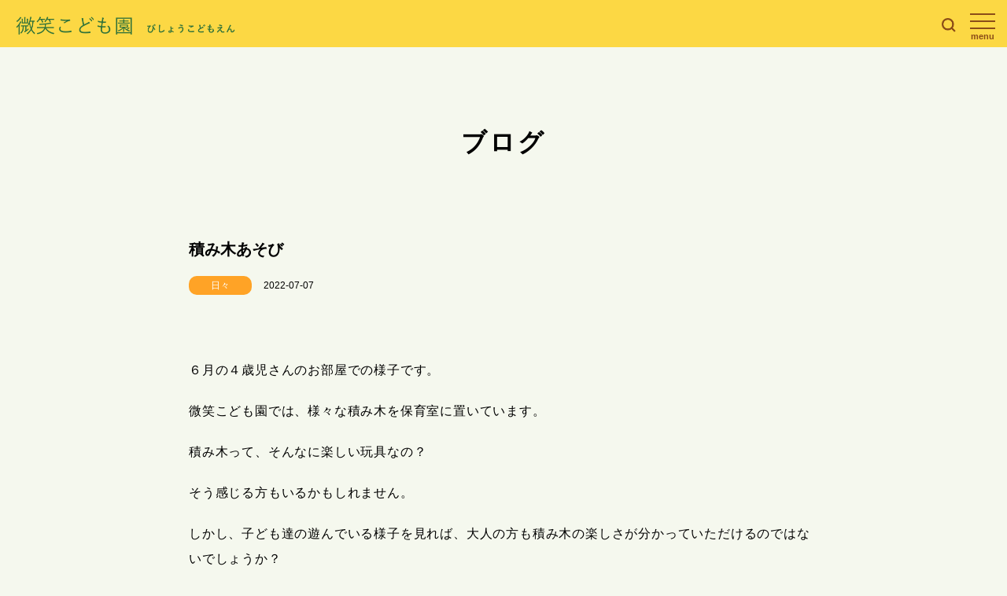

--- FILE ---
content_type: text/html; charset=UTF-8
request_url: https://bishou-kodomo.com/days/1092
body_size: 4933
content:
<!doctype html>
<html lang="ja-JP">
<head>
<title>積み木あそび｜微笑こども園（びしょうこどもえん） | 湖西市のこども園・子育て支援</title>
<meta charset="utf-8">
<meta name="viewport" content="width=device-width,user-scalable=no,maximum-scale=1" />
<meta http-equiv="X-UA-Compatible" content="IE=edge,chrome=1">
<meta name="keywords" content="湖西市, こども園, 保育園, 幼稚園, 子育て支援, 時間外保育" />
<meta name="description" content="静岡県湖西市の微笑こども園（びしょうこどもえん）公式ホームページです。子育てをされている皆さんを応援する、さまざまなサポートも充実しています。" />
<meta name='robots' content='max-image-preview:large' />
<link rel="alternate" title="oEmbed (JSON)" type="application/json+oembed" href="https://bishou-kodomo.com/wp-json/oembed/1.0/embed?url=https%3A%2F%2Fbishou-kodomo.com%2Fdays%2F1092" />
<link rel="alternate" title="oEmbed (XML)" type="text/xml+oembed" href="https://bishou-kodomo.com/wp-json/oembed/1.0/embed?url=https%3A%2F%2Fbishou-kodomo.com%2Fdays%2F1092&#038;format=xml" />
<style id='wp-img-auto-sizes-contain-inline-css' type='text/css'>
img:is([sizes=auto i],[sizes^="auto," i]){contain-intrinsic-size:3000px 1500px}
/*# sourceURL=wp-img-auto-sizes-contain-inline-css */
</style>
<style id='wp-block-library-inline-css' type='text/css'>
:root{--wp-block-synced-color:#7a00df;--wp-block-synced-color--rgb:122,0,223;--wp-bound-block-color:var(--wp-block-synced-color);--wp-editor-canvas-background:#ddd;--wp-admin-theme-color:#007cba;--wp-admin-theme-color--rgb:0,124,186;--wp-admin-theme-color-darker-10:#006ba1;--wp-admin-theme-color-darker-10--rgb:0,107,160.5;--wp-admin-theme-color-darker-20:#005a87;--wp-admin-theme-color-darker-20--rgb:0,90,135;--wp-admin-border-width-focus:2px}@media (min-resolution:192dpi){:root{--wp-admin-border-width-focus:1.5px}}.wp-element-button{cursor:pointer}:root .has-very-light-gray-background-color{background-color:#eee}:root .has-very-dark-gray-background-color{background-color:#313131}:root .has-very-light-gray-color{color:#eee}:root .has-very-dark-gray-color{color:#313131}:root .has-vivid-green-cyan-to-vivid-cyan-blue-gradient-background{background:linear-gradient(135deg,#00d084,#0693e3)}:root .has-purple-crush-gradient-background{background:linear-gradient(135deg,#34e2e4,#4721fb 50%,#ab1dfe)}:root .has-hazy-dawn-gradient-background{background:linear-gradient(135deg,#faaca8,#dad0ec)}:root .has-subdued-olive-gradient-background{background:linear-gradient(135deg,#fafae1,#67a671)}:root .has-atomic-cream-gradient-background{background:linear-gradient(135deg,#fdd79a,#004a59)}:root .has-nightshade-gradient-background{background:linear-gradient(135deg,#330968,#31cdcf)}:root .has-midnight-gradient-background{background:linear-gradient(135deg,#020381,#2874fc)}:root{--wp--preset--font-size--normal:16px;--wp--preset--font-size--huge:42px}.has-regular-font-size{font-size:1em}.has-larger-font-size{font-size:2.625em}.has-normal-font-size{font-size:var(--wp--preset--font-size--normal)}.has-huge-font-size{font-size:var(--wp--preset--font-size--huge)}.has-text-align-center{text-align:center}.has-text-align-left{text-align:left}.has-text-align-right{text-align:right}.has-fit-text{white-space:nowrap!important}#end-resizable-editor-section{display:none}.aligncenter{clear:both}.items-justified-left{justify-content:flex-start}.items-justified-center{justify-content:center}.items-justified-right{justify-content:flex-end}.items-justified-space-between{justify-content:space-between}.screen-reader-text{border:0;clip-path:inset(50%);height:1px;margin:-1px;overflow:hidden;padding:0;position:absolute;width:1px;word-wrap:normal!important}.screen-reader-text:focus{background-color:#ddd;clip-path:none;color:#444;display:block;font-size:1em;height:auto;left:5px;line-height:normal;padding:15px 23px 14px;text-decoration:none;top:5px;width:auto;z-index:100000}html :where(.has-border-color){border-style:solid}html :where([style*=border-top-color]){border-top-style:solid}html :where([style*=border-right-color]){border-right-style:solid}html :where([style*=border-bottom-color]){border-bottom-style:solid}html :where([style*=border-left-color]){border-left-style:solid}html :where([style*=border-width]){border-style:solid}html :where([style*=border-top-width]){border-top-style:solid}html :where([style*=border-right-width]){border-right-style:solid}html :where([style*=border-bottom-width]){border-bottom-style:solid}html :where([style*=border-left-width]){border-left-style:solid}html :where(img[class*=wp-image-]){height:auto;max-width:100%}:where(figure){margin:0 0 1em}html :where(.is-position-sticky){--wp-admin--admin-bar--position-offset:var(--wp-admin--admin-bar--height,0px)}@media screen and (max-width:600px){html :where(.is-position-sticky){--wp-admin--admin-bar--position-offset:0px}}

/*# sourceURL=wp-block-library-inline-css */
</style>
<style id='classic-theme-styles-inline-css' type='text/css'>
/*! This file is auto-generated */
.wp-block-button__link{color:#fff;background-color:#32373c;border-radius:9999px;box-shadow:none;text-decoration:none;padding:calc(.667em + 2px) calc(1.333em + 2px);font-size:1.125em}.wp-block-file__button{background:#32373c;color:#fff;text-decoration:none}
/*# sourceURL=/wp-includes/css/classic-themes.min.css */
</style>
<link rel="https://api.w.org/" href="https://bishou-kodomo.com/wp-json/" /><link rel="alternate" title="JSON" type="application/json" href="https://bishou-kodomo.com/wp-json/wp/v2/posts/1092" /><link rel="canonical" href="https://bishou-kodomo.com/days/1092" />
<style type="text/css">.recentcomments a{display:inline !important;padding:0 !important;margin:0 !important;}</style>		<style type="text/css" id="wp-custom-css">
			#access .item {
    width: 100%;
    margin: 20px 0;
}

#access .item img{
	max-width:100%;
}


#documents h4,
#introduction h4{
	    display: block;
    font-size: 21px;
    font-weight: bold;
    color: #32733b;
    border-bottom: 1px solid #32733b;
    padding-bottom: 15px;
    margin-bottom: 20px;
}


.flow-title-yellow{
border-top: 2px solid #FFD257;
border-right: 2px solid #FFD257;
border-bottom: 2px solid #FFD257;
border-left: 10px solid #FFD257;
font: Bold 16px/40px YuGothic;
padding-left: 15px;
line-height: 2.4em;
margin-bottom: 20px;
}


.flow-title-green{
border-top: 2px solid #A0D889;
border-right: 2px solid #A0D889;
border-bottom: 2px solid #A0D889;
border-left: 10px solid #A0D889;
font: Bold 16px/40px YuGothic;
padding-left: 15px;
line-height: 2.4em;
margin-bottom: 20px;
}

figure{
	margin:0;
	padding:0;
}

.single-contents p{
	margin:20px 0;
	line-height:2.0;
	letter-spacing:0.05rem;
}

.single-contents p a{
	color:#35743d;
}
		</style>
		<!-- Global site tag (gtag.js) - Google Analytics -->
<script async src="https://www.googletagmanager.com/gtag/js?id=UA--1"></script>
<script>
  window.dataLayer = window.dataLayer || [];
  function gtag(){dataLayer.push(arguments);}
  gtag('js', new Date());

  gtag('config', 'UA--1');
</script>

<!--　Social対応メタ -->
<meta property="og:locale" content="ja_JP">
<meta property="og:type" content="website">
<meta property="og:title" content="積み木あそび｜微笑こども園（びしょうこどもえん） | 湖西市のこども園・子育て支援" />
<meta property="og:url" content="https://bishou-kodomo.com/days/1092" />
<meta property="og:description" content="
６月の４歳児さんのお部屋での様子です。



微笑こども園では、様々な積み木を保育室に置いています。



積み木って、そんなに楽しい玩具なの？



そう感..." />
<meta property="og:site_name" content="微笑こども園（びしょうこどもえん） | 湖西市のこども園・子育て支援" />
<meta property="og:image" content="https://bishou-kodomo.com/wp-content/uploads/2022/07/4-2-1.png" />


<link rel="shortcut icon" type="image/x-icon" href="https://bishou-kodomo.com/wp-content/themes/bishou/images/favicon.ico"/>
<link rel="stylesheet" href="https://bishou-kodomo.com/wp-content/themes/bishou/assets/css/import.css" media="all" />
<link rel="stylesheet" href="https://bishou-kodomo.com/wp-content/themes/bishou/style.css?190718" media="all" />
<script src="https://ajax.googleapis.com/ajax/libs/jquery/1.11.1/jquery.min.js"></script>
<script type="text/javascript" src="https://bishou-kodomo.com/wp-content/themes/bishou/assets/js/base.js"></script>

<!--[if lt IE 9]>
<script type="text/javascript" src="https://bishou-kodomo.com/wp-content/themes/bishou/assets/js/html5shiv.min.js"></script>
<script type="text/javascript" src="https://bishou-kodomo.com/wp-content/themes/bishou/assets/js/respond.min.js"></script>
<![endif]-->
</head>
<body>
<!--<div id="loading"><img src="https://bishou-kodomo.com/wp-content/themes/bishou/images/loader.svg"></div>-->
</div>
<header>
	<div class="inner">
		<h1><a href="https://bishou-kodomo.com/"><img src="https://bishou-kodomo.com/wp-content/themes/bishou/images/top/main-logo-w.png" alt="微笑こども園"></a></h1>
		<div class="search-trigger-off"><img src="https://bishou-kodomo.com/wp-content/themes/bishou/images/header/search.png" alt="検索" class="" /></div>
		<div id="search-wrap">
			<div id="search">
				<img src="https://bishou-kodomo.com/wp-content/themes/bishou/images/header/search.png" alt="検索" class="search-trigger-on" />
				<div id="searchBox">
					<form role="search" method="get" class="search-form" action="https://bishou-kodomo.com">
						<input type="text" placeholder="例:入園受付" value="" name="s" /><input type="submit" value="検索" />
					</form>
				</div>
			</div>
		</div>
		<span id="spBtn">
			<a class="menu-trigger" href="#">
			  <span></span>
			  <span></span>
			  <span></span>
			</a>
			<span class="sub">menu</span>
		</span>
		
		<ul id="gnav">
			<li><a href="https://bishou-kodomo.com/entry/">入園案内</a></li>
			<li><a href="https://bishou-kodomo.com/about/">園の概要</a></li>
			<li><a href="https://bishou-kodomo.com/blog/">ブログ</a></li>
			<li><a href="https://bishou-kodomo.com/recruit/">採用情報</a></li>
			<li><a href="https://bishou-kodomo.com/disclosure/">情報公開</a></li>
			<li><a href="https://bishou-kodomo.com/document/">提出用書類</a></li>
		</ul>
		<ul id="gnav2">
			<li><a href="https://bishou-kodomo.com/concept/">教育・保育理念</a></li>
			<li><a href="https://bishou-kodomo.com/education/">園の特色</a></li>
			<li><a href="https://bishou-kodomo.com/environment/">施設案内</a></li>
			<li><a href="https://bishou-kodomo.com/day/">園の1日</a></li>
			<li><a href="https://bishou-kodomo.com/year/">年間行事</a></li>
			<li><a href="https://bishou-kodomo.com/support/">子育て支援</a></li>
		</ul>
	</div>
</header><section id="blog">
	<h2>ブログ</h2>	

	<div id="blogs" class="builder800">

	<div id="main">
				<!-- 投稿 -->
				
		<div class="single_title">積み木あそび</div>
		
		<div class="single_caption"><span class="days">日々</span>2022-07-07</div>
		<div class="single-contents">
			
<p>６月の４歳児さんのお部屋での様子です。</p>



<p>微笑こども園では、様々な積み木を保育室に置いています。</p>



<p>積み木って、そんなに楽しい玩具なの？</p>



<p>そう感じる方もいるかもしれません。</p>



<p>しかし、子ども達の遊んでいる様子を見れば、大人の方も積み木の楽しさが分かっていただけるのではないでしょうか？</p>



<figure class="wp-block-image size-full is-resized"><img fetchpriority="high" decoding="async" src="https://bishou-kodomo.com/wp-content/uploads/2022/07/4-2-1.png" alt="" class="wp-image-1094" width="300" height="400" srcset="https://bishou-kodomo.com/wp-content/uploads/2022/07/4-2-1.png 600w, https://bishou-kodomo.com/wp-content/uploads/2022/07/4-2-1-225x300.png 225w" sizes="(max-width: 300px) 100vw, 300px" /></figure>



<p>Hくんの作品は二種類の積み木を組み合わせて作ってあります。</p>



<p>下の方は、「ネフスピール」上の方は「アングーラ」という積み木です。</p>



<p>ものすごく絶妙なバランスで立っています。</p>



<p>ここまで組むには、かなりの集中力を使ったと思います。すごいですね。</p>



<figure class="wp-block-image size-full is-resized"><img decoding="async" src="https://bishou-kodomo.com/wp-content/uploads/2022/07/4-3.png" alt="" class="wp-image-1095" width="300" height="400" srcset="https://bishou-kodomo.com/wp-content/uploads/2022/07/4-3.png 600w, https://bishou-kodomo.com/wp-content/uploads/2022/07/4-3-225x300.png 225w" sizes="(max-width: 300px) 100vw, 300px" /></figure>



<p>これは「カプラ」という長方形のシンプルな積み木です。</p>



<p>写真ではちょっと分かりにくいのですが、</p>



<p>円形に塔のように積んであります。中は空洞です。</p>



<p>４歳児さんにもなると、友達と協力して大きな作品にする事ができるようになります。自分たちの背丈よりも高い塔を積むのはなかなか根気が必要です。この塔は完成までに４０分程かかっています。</p>



<p>この写真は、完成よりも少し前に撮りましたので、この後、もう少し手が届くギリギリのとこまで高くなりました。</p>



<p>完成したときの満足そうな笑顔が、とても印象的でした。</p>
			
			<div class="pagelinks">
				<div class="item"><a href="https://bishou-kodomo.com/days/1067" rel="prev">みんなでクッキング</a></div>
				<div class="item"><a href="https://bishou-kodomo.com/days/1106" rel="next">うどんの日です</a></div>
			</div>
		
			<div class="txtcenter">
			<a href="https://bishou-kodomo.com/blog/" class="home-back">ブログトップに戻る</a>
			</div>
		</div>
				
	</div>
	<!-- / メインwrap -->

</section>

<footer>
	<div class="foot-logo"><a href="https://bishou-kodomo.com/"><img src="https://bishou-kodomo.com/wp-content/themes/bishou/images/footer/footer-logo.png" alt="微笑こども園"></a></div>
	<div class="foot-nav">
		<a href="https://bishou-kodomo.com/concept/">教育・保育理念</a>
<a href="https://bishou-kodomo.com/education/">園の特色</a>
<a href="https://bishou-kodomo.com/environment/">施設案内</a>
<a href="https://bishou-kodomo.com/day/">園の1日</a><br class="sp">
<a href="https://bishou-kodomo.com/year/">年間行事</a>
<a href="https://bishou-kodomo.com/support/">子育て支援</a><br class="pc">
<a href="https://bishou-kodomo.com/entry/">入園案内</a>
<a href="https://bishou-kodomo.com/about/">園の概要</a><br class="sp">
<a href="https://bishou-kodomo.com/blog/">ブログ</a>
<a href="https://bishou-kodomo.com/recruit/">採用情報</a>
<a href="https://bishou-kodomo.com/disclosure/">情報公開</a>
<a href="https://bishou-kodomo.com/document/">提出用書類</a>
	</div>
	<div class="foot-address">TEL.053-572-3171<br>
	〒431-0425 静岡県湖西市梅田128-3</div>
	<address>&copy; Bishou Kodomoen. All Rights Reserved.</address>
</footer>
<div id="topback"><img src="https://bishou-kodomo.com/wp-content/themes/bishou/images/common/scroll-top.png" alt="トップへ" ></div>
</body>
</html>

--- FILE ---
content_type: text/css
request_url: https://bishou-kodomo.com/wp-content/themes/bishou/assets/css/import.css
body_size: -6
content:
@charset "UTF-8";
@import "base.css";
@import "font-awesome.min.css";
@import "common.css";
@import "../js/boxer/jquery.fs.boxer.css";


--- FILE ---
content_type: text/css
request_url: https://bishou-kodomo.com/wp-content/themes/bishou/style.css?190718
body_size: 5674
content:
@charset "UTF-8";
.sp-img{display: none;}
.pc-img{display: block}
@media screen and (max-width: 769px) {
.sp-img{display: block; width: 100%; height: auto;}
.pc-img{display:none;}
}


.fadeImg{
  opacity: 0;
}
.fadeImg img{
width: 100%;
height: auto;
}
.fadeImg.view{
transition: 1s ease-out;
transform: translate(0px, 0px);
opacity: 1;  
}


/* ***************************************************************** 
*	保育・教育内容（旧こどもたち）CSS
* ***************************************************************** */

#children #intro{
opacity: 0;
}

#children #intro.view{
transition: 1s ease-out;
transform: translate(0px, 0px);
opacity: 1;  
}

#children #intro .builder{
background-image: url(images/top/tree.png);
background-repeat: no-repeat;
background-position: top 10px right 20px;
background-size:290px;
margin-top: 70px;
}

#children #intro img{
width: 240px;
height: auto;
margin-bottom: 30px;
}

#children #intro p{
color: #31723a;
font-size: 18px;
font-weight: bold;
line-height: 3em;
letter-spacing: .2em;
}

.content-photos-r p,.content-photos-l p{
font-size: 16px;
line-height: 2.4em;
}

.content-photos-r p{
padding-right: 60px;
}

.content-photos-l p{
padding-left: 60px;
}

.content-photos-r p.title,.content-photos-l p.title{
background: #75912d;
font-size: 30px;
color: #fff;
font-weight: bold;
padding: 20px;
line-height: 1em;
margin-bottom: 30px;
}

.content-photos-l p.title{
text-align: right;
}

.content-photos-r p.catch,.content-photos-l p.catch{
color: #e4a603;
font-size: 24px;
line-height: 1.8em;
font-weight: bold;
margin-bottom: 30px;
}

.content-photos-r p.catch.view,.content-photos-l p.catch.view{
transition: 1s ease-out 0.5s;
transform: translate(0px, 0px);
opacity: 1;  
}


.children1{
  position: relative;
  width: 100%;
  padding-top: 32.65%;
  margin-top: 150px;
}

.children1 .bg{
width: 100%;
padding-top: 50%;
display: block;
position: absolute;
top: 0;
left: 0;
background-image: url(images/education/edu_01pc.jpg);
background-repeat: no-repeat;
background-size: contain;
opacity: 0;
z-index:0;
}

.children1.view .bg{
transition: 1s ease-out;
transform: translate(0px, 0px);
transition-delay:1s;
opacity: 1;  
}


.children1 .content-photos-r{
position: absolute;
top: -100px;
right: 0;
width: 40%;
text-align: left;
opacity: 0;
z-index:1;
}

.children1.view .content-photos-r{
transition: 1s ease-out;
transform: translate(0px, 0px);
opacity: 1;  
}


.children2{
  position: relative;
  width: 100%;
  padding-top: 33%;
  margin-top: 80px;
}

.children2 .bg{
width: 100%;
padding-top: 38%;
display: block;
position: absolute;
top: 0;
left: 0;
background-image: url(images/education/edu_05pc.jpg);
background-repeat: no-repeat;
background-size: contain;
opacity: 0;
z-index:0;
}

.children2.view .bg{
transition: 1s ease-out;
transform: translate(0px, 0px);
transition-delay:1s;
opacity: 1;  
}

.children2 .content-photos-l{
position: absolute;
top: 0px;
left: 0;
width: 40%;
text-align: left;
opacity: 0;
z-index:1;
}

.children2.view .content-photos-l{
transition: 1s ease-out;
transform: translate(0px, 0px);
opacity: 1;  
}


.children3{
position: relative;
width: 100%;
padding-top: 35.4499%;
margin-top: 10px;
}


.children3 .content-photos-r{
position: absolute;
top: -10px;
right: 0;
width: 40%;
text-align: left;
opacity: 0;
z-index:1;
}

.children3.view .content-photos-r{
transition: 1s ease-out;
transform: translate(0px, 0px);
opacity: 1;  
}

/*
.children3 .bg{
width: 100%;
padding-top: 35.4499%;
display: block;
position: absolute;
top: 0;
left: 0;
background-image: url(images/education/e-pc9@2x.jpg);
background-repeat: no-repeat;
background-size: contain;
opacity: 0;
z-index:0;
}

.children3.view .bg{
transition: 1s ease-out;
transform: translate(0px, 0px);
transition-delay:1s;
opacity: 1;  
}

.children3 .content-photos-l{
position: absolute;
top: 0px;
left: 0;
width: 40%;
text-align: left;
opacity: 0;
z-index:1;
}

.children3.view .content-photos-l{
transition: 1s ease-out;
transform: translate(0px, 0px);
opacity: 1;  
}
*/


.children4{
position: relative;
width: 100%;
padding-top: 40.05%;
margin-top: 150px;
}

.children4 .bg{
width: 100%;
padding-top: 40.05%;
display: block;
position: absolute;
top: 0;
left: 0;
background-image: url(images/education/meal_01pc.jpg);
background-repeat: no-repeat;
background-size: contain;
opacity: 0;
z-index:0;
}

.children4.view .bg{
transition: 1s ease-out;
transform: translate(0px, 0px);
transition-delay:1s;
opacity: 1;  
}

.children4 .content-photos-l{
position: absolute;
top: -100px;
left: 0;
width: 40%;
text-align: left;
opacity: 0;
z-index:1;
}

.children4.view .content-photos-l{
transition: 1s ease-out;
transform: translate(0px, 0px);
opacity: 1;  
}

.children5{
position: relative;
width: 100%;
padding-top: 40.05%;
margin-top: 150px;
}

.children5 .bg{
width: 100%;
padding-top: 40.05%;
display: block;
position: absolute;
top: 0;
left: 0;
background-image: url(images/education/peo_01pc.jpg);
background-repeat: no-repeat;
background-size: contain;
opacity: 0;
z-index:0;
}

.children5.view .bg{
transition: 1s ease-out;
transform: translate(0px, 0px);
transition-delay:1s;
opacity: 1;  
}

.children5 .content-photos-r{
position: absolute;
top: -10px;
right: 0;
width: 40%;
text-align: left;
opacity: 0;
z-index:1;
}

.children5.view .content-photos-r{
transition: 1s ease-out;
transform: translate(0px, 0px);
opacity: 1;  
}



.children5 .content-photos-l{
position: absolute;
top: -150px;
left: 0;
width: 40%;
text-align: left;
opacity: 0;
z-index:1;
}

.children5.view .content-photos-l{
transition: 1s ease-out;
transform: translate(0px, 0px);
opacity: 1;  
}



.children-tables{
padding-top:100px;
}

.children-tables .builder{
text-align: center;
}

.children-tables .builder p{
text-align: left;
}

.children-tables p.title{
width: 30%;
background: #75912d;
font-size: 30px;
color: #fff;
font-weight: bold;
padding: 20px;
line-height: 1em;
margin-bottom: 50px;
text-align: right;
opacity: 0;
}

.children-tables p.title.view{
transition: 1s ease-out;
transform: translate(0px, 0px);
opacity: 1;  
}

.tables{
padding-top: 50px;
}

.tables .fadeIn{
opacity: 0;
}

.tables .fadeIn.view{
transition: 1s ease-out;
transform: translate(0px, 0px);
opacity: 1;  
}

.tables img{
margin-bottom: 50px;
}

.children-tables p.detail{
opacity: 0
}

.children-tables p.detail.view{
transition: 1s ease-out;
transform: translate(0px, 0px);
opacity: 1;  
}

.table-title{
color:#2f7338;
font-size: 21px;
font-weight: bold;
margin-bottom: 25px;
text-align: left;
}

.home-back{
display: inline-block;
background:#fcd844;
padding: 25px 100px;
text-decoration: none;
color: #8b4e18;
font-size: 18px;
border-radius: 40px;
margin-top: 100px;
margin-bottom: 80px;
}


@media screen and (max-width: 769px) {

#children #intro .builder{
width: 94%;
padding: 0 3% 220px;
background-image: url(images/top/tree.png);
background-repeat: no-repeat;
background-position: top 200px right 20px;
background-size:60%;
margin-top: 50px;
}

#children #intro img{
width: 60%;
}

#children #intro p{
font-size: 14px;
line-height: 2.6em;
}

.content-photos-r p,.content-photos-l p{
font-size: 16px;
line-height: 2.4em;
}

.content-photos-r p{
padding-right: 0px;
margin-bottom: 30px;
}

.content-photos-l p{
padding-left: 0px;
margin-bottom: 30px;
}

.content-photos-r p.title,.content-photos-l p.title{
background: #75912d;
font-size: 20px;
color: #fff;
font-weight: bold;
width: 45%;
padding: 15px 20px;
line-height: 1em;
margin-left: -10%;
margin-bottom: 30px;
text-align: right;
}

.content-photos-r p.catch,.content-photos-l p.catch{
color: #e4a603;
font-size: 24px;
line-height: 1.8em;
font-weight: bold;
margin-bottom: 30px;
}

.children1 .bg,.children2 .bg,.children3 .bg,.children4 .bg,.children5 .bg{
display: block;
position: inherit;
width: 100%;
padding-top: 0;
background-image:none;
}

.children1{
  position: relative;
  width: 100%;
  padding-top: 0;
  background-image:none;
  margin-top: 0;
}

.children1 .content-photos-r{
position: inherit;
top: 0px;
right: 0;
width: 90%;
margin: 0 5%;
text-align: left;
}

.children2{
  position: relative;
  width: 100%;
  padding-top: 0;
  background-image:none;
  margin-top: 50px;
}

.children2 .content-photos-l{
position: inherit;
top: 0px;
right: 0;
width: 90%;
margin: 0 5%;
text-align: left;
}

.children3{
  position: relative;
  width: 100%;
  padding-top: 0;
  background-image:none;
  margin-top: 50px;
}

.children3 .content-photos-r{
position: inherit;
top: 0px;
right: 0;
width: 90%;
margin: 0 5%;
text-align: left;
}

.children4{
  position: relative;
  width: 100%;
  padding-top: 0;
  background-image:none;
  margin-top: 50px;
}

.children4 .content-photos-l{
position: inherit;
top: 0px;
right: 0;
width: 90%;
margin: 0 5%;
text-align: left;
}

.children5{
  position: relative;
  width: 100%;
  padding-top: 0;
  background-image:none;
  margin-top: 50px;
}

.children5 .content-photos-r{
position: inherit;
top: 0px;
right: 0;
width: 90%;
margin: 0 5%;
text-align: left;
}


.children-tables{
padding-top:100px;
padding-bottom: 0px;
}

.children-tables .builder{
width: 90%;
margin: 0 5%;
text-align: center;
}

.children-tables .builder p{
text-align: left;
}

.children-tables p.title{
width: 35%;
background: #75912d;
font-size: 20px;
color: #fff;
font-weight: bold;
padding: 20px;
line-height: 1em;
margin-bottom: 50px;
text-align: right;
opacity: 0;
}

.tables{
padding-top:20px;
}

p.table-title{
margin-top:40px;
}

.tables img{
margin-bottom: 50px;
}
.tables img:last-child{
margin-bottom: 0;
}
.home-back{
display: inline-block;
background:#fcd844;
padding: 15px 60px;
text-decoration: none;
color: #8b4e18;
font-size: 14px;
border-radius: 40px;
margin-top: 50px;
}

}


#service{
margin-top:100px;
}

#service h3 {
    display: block;
    text-align: center;
    font-size: 24px;
    font-weight: bold;
    color: #31723a;
    position: relative;
    margin-bottom: 50px;
}

#service h3:after {
    content: url(images/common/borderh3.gif);
    position: absolute;
    bottom: -20px;
    left: 50%;
    -webkit-transform: translateX(-50%);
    transform: translateX(-50%);
}



@media screen and (max-width: 769px){
#service h3 {
    font-size: 21px;
    font-weight: bold;
    margin-bottom: 50px;
}
}



/* ***************************************************************** 
*	園の1日CSS
* ***************************************************************** */
.day-table img {
    width: 100%;
    max-width: 800px;
    margin: 50px auto;
}


@media screen and (max-width: 769px) {
}



/* ***************************************************************** 
*	年間行事CSS
* ***************************************************************** */
.year-table img {
    width: 100%;
    max-width: 800px;
    margin: 50px auto;
}


@media screen and (max-width: 769px) {
}




/* ***************************************************************** 
*	ひとびとCSS
* ***************************************************************** */
#people #intro{
opacity: 0;
}

#people #intro.view{
transition: 1s ease-out;
transform: translate(0px, 0px);
opacity: 1;  
}

#people #intro .builder{
background-image: url(images/top/kids.png);
background-repeat: no-repeat;
background-position: top 10px right 20px;
background-size:290px;
margin-top: 70px;
}

#people #intro img{
width: 240px;
height: auto;
margin-bottom: 30px;
}

#people #intro p{
color: #31723a;
font-size: 18px;
font-weight: bold;
line-height: 3em;
letter-spacing: .2em;
}

#people .content-photos-r p.catch,#people .content-photos-l p.catch{
color: #f686b4;
}

.people1{
	position: relative;
	width: 100%;
	padding-top: 35%;
	margin-top: 150px;
}

.people1 .bg{
	display: block;
	position: absolute;
	top: 0;
	left: 0;
	width: 100%;
	padding-top: 35%;
	background-image: url(images/people/people1-1pc.jpg);
	background-repeat: no-repeat;
	background-size: contain;
	opacity: 0;
	z-index: 0;
}

.people1.view .bg{
	transition: 1s ease-out;
	transition-delay:1s;
	opacity: 1;  
}


.people1 .content-photos-r{
position: absolute;
top: -100px;
right: 0;
width: 40%;
text-align: left;
opacity: 0;
z-index: 1;
}

.people1.view .content-photos-r{
transition: 1s ease-out;
opacity:1;
}

.people2{
position: relative;
width: 100%;
padding-top: 36.35%;
margin-top: 80px;
}

.people2 .bg{
width: 100%;
display: block;
position: absolute;
top: 0;
left: 0;
padding-top: 36.35%;
background-image: url(images/people/people2-1pc.jpg);
background-repeat: no-repeat;
background-size: contain;
opacity: 0;
z-index: 0;
}

.people2.view .bg{
transition: 1s ease-out;
transform: translate(0px, 0px);
transition-delay:1s;
opacity: 1;
}

.people2 .content-photos-l{
position: absolute;
top: 0px;
left: 0;
width: 40%;
text-align: left;
opacity: 0;
z-index: 1;
}

.people2.view .content-photos-l{
transition: 1s ease-out;
transform: translate(0px, 0px);
opacity: 1;  
}

.people3{
position: relative;
width: 100%;
padding-top: 35.9499%;
margin-top: 160px;
}

.people3 .bg{
width: 100%;
padding-top: 38.15%;
display: block;
position: absolute;
top: 0;
left: 0;
background-image: url(images/people/people3-1pc.jpg);
background-repeat: no-repeat;
background-size: contain;
opacity: 0;
z-index: 0;
}

.people3.view .bg{
transition: 1s ease-out;
transform: translate(0px, 0px);
transition-delay:1s;
opacity: 1;  
}

.people3 .content-photos-l{
position: absolute;
top: -80px;
left: 0;
width: 40%;
text-align: left;
opacity: 0;
z-index: 1;
}

.people3.view .content-photos-l{
transition: 1s ease-out;
transform: translate(0px, 0px);
opacity: 1;  
}

@media screen and (max-width: 769px) {

#people #intro .builder{
width: 94%;
padding: 0 3% 220px;
background-image: url(images/top/kids.png);
background-repeat: no-repeat;
background-position: top 230px right 20px;
background-size:60%;
margin-top: 50px;
}

#people #intro img{
width: 60%;
}

#people #intro p{
font-size: 14px;
line-height: 2.6em;
}

.people1 .bg,.people2 .bg,.people3 .bg{
display: block;
position: inherit;
width: 100%;
padding-top: 0;
background-image:none;
}

.people1{
  position: relative;
  width: 100%;
  padding-top: 0;
  background-image:none;
  margin-top: 0;
}

.people1 .content-photos-r{
position: inherit;
top: 0px;
right: 0;
width: 90%;
margin: 0 5%;
text-align: left;
}

.people2{
  position: relative;
  width: 100%;
  padding-top: 0;
  background-image:none;
  margin-top: 50px;
}

.people2 .content-photos-l{
position: inherit;
top: 0px;
right: 0;
width: 90%;
margin: 0 5%;
text-align: left;
}

.people3{
  position: relative;
  width: 100%;
  padding-top: 0;
  background-image:none;
  margin-top: 50px;
}

.people3 .content-photos-l{
position: inherit;
top: 0px;
right: 0;
width: 90%;
margin: 0 5%;
text-align: left;
}


}


/* ***************************************************************** 
*	施設案内（旧園と自然）CSS
* ***************************************************************** */
#environment #intro{
opacity: 0;
}

#environment #intro.view{
transition: 1s ease-out;
transform: translate(0px, 0px);
opacity: 1;  
}

#environment #intro .builder{
background-image: url(images/top/building.png);
background-repeat: no-repeat;
background-position: top 10px right 20px;
background-size:290px;
margin-top: 70px;
min-height: 300px;
}

#environment #intro img{
width: 240px;
height: auto;
margin-bottom: 30px;
}

#environment #intro p{
color: #31723a;
font-size: 18px;
font-weight: bold;
line-height: 3em;
letter-spacing: .1em;
}

#environment .content-photos-r p.catch,#environment .content-photos-l p.catch{
color: #2f9f64;
}

.environment1{
position: relative;
width: 100%;
padding-top: 34.5%;
margin-top: 150px;
}
.environment1 .bg{
width: 100%;
padding-top: 39.45%;
display: block;
position: absolute;
top: 0;
left: 0;
background-image: url(images/environment/environment1-1pc.jpg);
background-repeat: no-repeat;
background-size: contain;
opacity: 0;
z-index: 0;
}
.environment1.view .bg{
transition: 1s ease-out;
transform: translate(0px, 0px);
transition-delay:1s;
opacity: 1;
}

.environment1 .content-photos-r{
position: absolute;
top: -100px;
right: 0;
width: 40%;
text-align: left;
z-index: 1;
}
.environment2{
  position: relative;
  width: 100%;
  padding-top: 34.4%;
  margin-top: 80px;
  
}

.environment2 .bg{
display: block;
position: absolute;
top: 0;
left: 0;
width: 100%;
padding-top: 40.35%;
background-image: url(images/environment/environment2-1pc.jpg);
background-repeat: no-repeat;
background-size: contain;
opacity: 0;
z-index:0;

}

.environment2.view .bg{
transition: 1s ease-out;
transform: translate(0px, 0px);
transition-delay:1s;
opacity: 1;  
}

.environment2 .content-photos-l{
position: absolute;
top: 0px;
left: 0;
width: 40%;
text-align: left;
opacity: 0;
z-index: 1;
}

.environment2.view .content-photos-l{
transition: 1s ease-out;
transform: translate(0px, 0px);
opacity: 1;  
}


@media screen and (max-width: 769px) {

#environment #intro .builder{
width: 94%;
padding: 0 3% 160px;
background-image: url(images/top/building.png);
background-repeat: no-repeat;
background-position: top 180px right 20px;
background-size:60%;
margin-top: 50px;
}

#environment #intro img{
width: 50%;
}

#environment #intro p{
font-size: 14px;
line-height: 2.6em;
}

.environment1 .bg,.environment2 .bg{
display: block;
position: inherit;
width: 100%;
padding-top: 0;
background-image:none;
}

.environment1{
  position: relative;
  width: 100%;
  padding-top: 0;
  background-image:none;
  margin-top: 0;
}

.environment1 .content-photos-r{
position: inherit;
top: 0px;
right: 0;
width: 90%;
margin: 0 5%;
text-align: left;
}

.environment2{
  position: relative;
  width: 100%;
  padding-top: 0;
  background-image:none;
  margin-top: 50px;
}

.environment2 .content-photos-l{
position: inherit;
top: 0px;
right: 0;
width: 90%;
margin: 0 5%;
text-align: left;
}


}

p.title,p.catch,p.detail{
opacity: 0;
}

.view p.title{
transition: 1s ease-out;
transform: translate(0px, 0px);
opacity: 1;  
}
.view p.catch{
transition: 1s ease-out;
transform: translate(0px, 0px);
transition-delay:0.5s;
opacity: 1;  
}
.view p.detail{
transition: 1s ease-out;
transform: translate(0px, 0px);
transition-delay:1s;
opacity: 1;  
}


/* ***************************************************************** 
*	その他ページ共通CCSS
* ***************************************************************** */

#others h2{
display: block;
text-align: center;
font-size: 32px;
font-weight: bold;
padding-top: 160px;
letter-spacing: .1em;
margin-bottom: 100px;
}

#others h3{
display: block;
text-align: center;
font-size: 24px;
font-weight: bold;
color: #31723a;
position: relative;
margin-bottom: 50px;
}

#others h3:after{
content: url(images/common/borderh3.gif);
position: absolute;
bottom: -20px;
left: 50%;
-webkit-transform: translateX(-50%); /* Safari用 */
transform: translateX(-50%);
}


@media screen and (max-width: 769px) {

#others h2{
font-size: 24px;
padding-top: 130px;
letter-spacing: .1em;
margin-bottom:60px;
}

#others h3{
font-size: 21px;
font-weight: bold;
margin-bottom: 50px;
}

}

/* ***************************************************************** 
*　保育理念（旧想い）CSS
* ***************************************************************** */
#concept .main-img{
margin-bottom: 50px;
}

#concept .main-img p{
font-size: 18px;
font-weight: bold;
line-height: 2.4em;
}

#concept .main-img img{
width: 100%;
height: auto;
margin-bottom: 50px;
}

#philosophy{
margin-bottom: 140px;
}

#philosophy img{
width: 100%;
height: auto;
margin-top: -60px;
}

#carepolicy p{
font-size: 16px;
line-height: 1.8em;
padding-top: 40px;
}

#carepolicy ol{
padding-top: 60px;
margin-bottom: 100px;
}

#carepolicy ol li{
font-size: 15px;
margin-bottom: 50px;
font-weight: bold;
}

#carepolicy ol li span.read{
display: block;
color: #E3A600;
font-size: 20px;
margin-bottom: 20px;
}

#carepolicy ol li span.read span{
border: 1px solid #E3A600;
display: inline-block;
padding: 5px 25px;
border-radius: 15px;
margin-right: 15px;
font-weight: normal;
}

#goals p{
font-size: 16px;
line-height: 1.8em;
padding-top: 30px;
margin-bottom:40px;
}

#goals dl{
display: block;
text-align: center;
position: relative;
margin-bottom: 80px;
}

#goals dl:after{
content: url(images/concept/border-orange.gif);
position: absolute;
bottom: -40px;
left: 50%;
-webkit-transform: translateX(-50%); /* Safari用 */
transform: translateX(-50%);
}

#goals dl:last-child:after{
content: none;
}

#goals dl dt{
font-size: 24px;
font-weight: bold;
letter-spacing: 2.4px;
color: #E3A600;
margin-bottom: 20px;
}
#goals dl dd{
font-size: 15px;
font-weight: bold;
line-height: 2em;
}

#message{
padding-top: 0px;
margin-bottom:100px;
}

#message .read{
font: bold 25px/55px YuMincho;
letter-spacing: 2.5px;
color: #30723A;
padding-top: 30px;
margin-bottom: 30px;
}

#message .name{
color: #30723A;
margin-bottom: 60px;
text-align:right;
}

#message .name span{
display: block;
padding-top: 10px;
font-weight: bold;
font-size: 20px;
letter-spacing:0.1em;
}

#message .contents{
font-size: 16px;
line-height: 2.4em;
}

#message .contents p{
margin-bottom: 40px;
}

#message .contents .rimg{
float: right;
margin-left: 40px;
margin-bottom: 40px;
}


@media screen and (max-width: 769px) {
#concept .main-img{
margin-bottom: 60px;
}

#concept .main-img p{
font-size: 16px;
}

#concept .main-img img{
width: 100%;
height: auto;
margin-bottom: 40px;
}

#philosophy{
margin-bottom: 80px;
}

#philosophy img{
width: 100%;
height: auto;
margin-top:0px;
}

#carepolicy p{
padding-top: 20px;
}

#carepolicy ol{
padding-top: 40px;
margin-bottom: 80px;
}

#carepolicy ol li{
margin-bottom: 40px;
font-weight: bold;
line-height: 1.8em;
}

#carepolicy ol li span.read{
display: block;
color: #E3A600;
font-size: 16px;
margin-bottom: 10px;
}

#carepolicy ol li span.read span{
font-size: 14px;
margin-bottom: 15px;
border: 1px solid #E3A600;
display: inline-block;
padding: 5px 25px;
border-radius: 15px;
margin-right: 15px;
font-weight: normal;
}

#goals p{
font-size: 16px;
line-height: 1.8em;
padding-top: 30px;
margin-bottom:40px;
}

#goals dl dd{
text-align: left;
}

#message{
padding-top: 40px;
}

#message .read{
font: bold 25px/45px YuMincho;
letter-spacing: 2.5px;
color: #30723A;
padding-top: 10px;
margin-bottom: 30px;
}

#message .name{
text-align: right;
color: #30723A;
margin-bottom: 20px;
font-size:15px;
}

#message .name span{

padding-top: 10px;
font-weight: bold;
font-size: 18px;
}

#message .contents{
font-size: 14px;
line-height: 2.4em;
}

#message .contents p{
margin-bottom: 40px;
}

#message .contents .rimg{
float: none;
margin-left: 0;
margin-bottom: 0px;
}

#message .contents .rimg img{
width: 100%;
height: auto;
margin-bottom: 40px;
}

}

/* ***************************************************************** 
*　子育て支援CSS
* ***************************************************************** */
#support .main-img{
margin-bottom: 140px;
}

#support .main-img p{
font-size: 18px;
font-weight: bold;
line-height: 2.4em;
}

#support .main-img img{
width: 100%;
height: auto;
margin-bottom: 50px;
}

#service p{
font-size: 16px;
line-height: 2em;
padding-top: 15px;
}

#service ul{
display: -webkit-box;
display: -ms-flexbox;
display: -webkit-flex;
display: flex;
-ms-flex-pack: center;
-webkit-box-pack: center;
-webkit-justify-content: center;
justify-content: center;
-ms-flex-wrap: wrap;
-webkit-flex-wrap: wrap;
flex-wrap: wrap;
padding-top: 80px;
margin-bottom: 0px;
}

#service ul li{
flex-basis: 22%;
background: #fff;
margin:0 1.5% 35px 0;
border-radius: 20px;
}

#service ul li .img{
display: block;
background: #FFF6C6;
text-align: center;
padding: 20px 0;
border-radius: 20px 20px 0 0;
}

#service ul li .img img{
width: 107.5px;
height: auto;
}

#service ul li .title{
display: block;
text-align: center;
font-size: 16px;
font-weight: bold;
letter-spacing: 3.2px;
padding: 20px 0;
}
#service ul li .detail{
display: block;
padding: 0 25px 20px;

}

#local-support p{
font-size: 16px;
line-height: 2em;
padding-top: 35px;
margin-bottom: 80px;
}

#local-support>a img{
max-width: 100%;
height: auto;
}

#local-support .column{
border: 1px solid #309F63;
border-radius: 43px;
display: -webkit-box;
display: -ms-flexbox;
display: -webkit-flex;
display: flex;
margin-left: 20px;
margin-bottom: 30px;
}

#local-support .column .item{
flex-basis: 50%;
}

#local-support .column .title{
display: inline-block;
background: #309F63;
color: #fff;
font-size: 20px;
margin-left: -20px;
min-width: 180px;
padding: 5px 0 5px 20px;
margin-top: 30px;
}
#local-support .column .content{
display: block;
padding:20px 30px 0;
line-height: 2em;
}
#local-support .column .content .read{
display: block;
font-size: 16px;
font-weight: bold;
}
#local-support .column .item img{
width: 100%;
height: auto;
-moz-transform: scale(1.01);
-webkit-transform: scale(1.01);
-ms-transform: scale(1.01);
transform: scale(1.01);
}

@media screen and (max-width: 769px) {
#support .main-img{
margin-bottom: 60px;
}

#support .main-img p{
font-size: 16px;
}

#support .main-img img{
width: 100%;
height: auto;
margin-bottom: 40px;
}

#service p{
font-size: 15px;
line-height: 2em;

}
#service ul{
display: -webkit-box;
display: -ms-flexbox;
display: -webkit-flex;
display: flex;
-ms-flex-pack:center;
-webkit-box-pack:center;
-webkit-justify-content:center;
justify-content:center;
-ms-flex-wrap: wrap;
-webkit-flex-wrap: wrap;
flex-wrap: wrap;
padding-top: 40px;
margin-bottom: 0px;
padding-left: 5%;
padding-right: 5%;
}

#service ul li{
flex-basis: 48%;
background: #fff;
margin:0 4% 20px 0;
border-radius: 20px;
}
#service ul li:nth-child(2n){
margin-right: 0;
}
#service ul li:nth-child(3n){
margin-right:auto;
}


#service ul li .img img{
width: 107.5px;
height: auto;
}

#service ul li .title{
display: block;
text-align: center;
font-size: 15px;
font-weight: bold;
letter-spacing: 3.2px;
padding: 15px 0;
}
#service ul li .detail{
display: block;
font-size: 12px;
line-height: 2em;
padding: 0 10px 20px;

}

#local-support p{
font-size: 15px;
padding-top: 35px;
margin-bottom: 40px;
}

#local-support .column{
border: 1px solid #309F63;
border-radius: 43px;
display: block;
margin-left: 20px;
margin-right: 20px;
margin-bottom: 40px;
}

#local-support .column .item{
flex-basis: 50%;
}

#local-support .column .title{
display: inline-block;
background: #309F63;
color: #fff;
font-size: 20px;
margin-left: -20px;
min-width: 180px;
padding: 5px 0 5px 20px;
margin-top: 30px;
}

#local-support .column .content{
display: block;
padding:20px 20px 20px;
line-height: 2em;
font-size: 13px;

}
#local-support .column .content .read{
display: block;
font-size: 14px;
font-weight: bold;
}

}

/* ***************************************************************** 
*	園の概要（旧園のこと）CSS
* ***************************************************************** */
#about h4{
display: block;
padding-bottom: 10px;
margin-bottom: 30px;
border-bottom: 2px solid #30723A;
font: Bold 22px/40px YuGothic;
letter-spacing: 1.1px;
color: #30723A;
}

#outline h3{
margin-bottom: 80px;
}

#outline table{
width: 100%;
border-collapse: collapse;
}

#outline table th{
background: #ffec8d;
border: 2px solid #f5f8ed;
padding: 20px 30px;
font-size: 16px;
line-height: 1.8em;
width: 150px;
}
#outline table td{
background: #fffce9;
border: 2px solid #f5f8ed;
padding: 20px 30px;
font-size: 16px;
line-height: 1.8em;
}

#access{
padding-top: 80px;
}

#access p{
font-size: 16px;
font-weight: bold;
}

#access .layout{
padding-top: 30px;
display: -webkit-box;
display: -ms-flexbox;
display: -webkit-flex;
display: flex;
-ms-flex-pack: space-between;
-webkit-box-pack: space-between;
-webkit-justify-content: space-between;
justify-content: space-between;
}

#access .layout .item{
flex-basis: 48%;
}

#documents{
padding-top: 0px;
}

#documents h3{
margin-bottom: 80px;
}

#documents h4{
padding-top: 70px;
}

#documents table{
margin-top: 30px;
}
#documents table tr th{
font-size: 16px;
padding: 10px 10px 10px 0;
font-weight: bold;
min-width: 180px;
}
#documents table td{
font-size: 16px;
padding: 10px 10px 10px 0;
font-weight: bold;
}
#documents table td a{
text-decoration: none;
color: #0044cc;
}

#introduction{
padding-top: 0px;
}
#introduction h3{
margin-bottom: 90px;
}
#introduction p.read{
margin-bottom: 60px;
}

#introduction p.outlink{
text-align: right;
padding-top: 30px;
margin-bottom: 80px;
}

#introduction table{
width: 100%;
border-collapse: collapse;
}

#introduction table tr th{
text-align: center;
background: #A0D889;
border: 2px solid #f5f8ed;
padding: 15px 30px;
font-size: 16px;
font-weight: bold;
letter-spacing: 3.2px;
line-height: 1.8em;
width: 120px;
vertical-align: middle;
}
#introduction table tr th span{
display: block;
font-size: 13px;
letter-spacing: 2.6px;
}

#introduction table tr td{
vertical-align: middle;
background: #E0FFD3;
border: 2px solid #f5f8ed;
padding: 15px 30px;
font-size: 15px;
line-height: 1.8em;
}
#introduction table tr:nth-of-type(1) th{
background: #FFD257;
}
#introduction table tr:nth-of-type(1)  td{
background: #fffce9;
}

.flow-layout{
display: -webkit-box;
display: -ms-flexbox;
display: -webkit-flex;
display: flex;
-ms-flex-pack: space-between;
-webkit-box-pack: space-between;
-webkit-justify-content: space-between;
justify-content: space-between;
}

.flow-layout>.item{
flex-basis: 49%;
}

.flow-layout .item>.title{
border-top: 2px solid #FFD257;
border-right: 2px solid #FFD257;
border-bottom: 2px solid #FFD257;
border-left: 10px solid #FFD257;
font: Bold 16px/40px YuGothic;
padding-left: 15px;
line-height: 2.4em;
margin-bottom: 20px;
opacity:1;
}

.flow-layout .item:nth-of-type(2)>.title{
border-top: 2px solid #A0D889;
border-right: 2px solid #A0D889;
border-bottom: 2px solid #A0D889;
border-left: 10px solid #A0D889;
font: Bold 16px/40px YuGothic;
padding-left: 15px;
line-height: 2.4em;
margin-bottom: 20px;
}

.flow-layout>.item p{
line-height: 1.6em;
font-size:14px;
}

.flow-layout>.item img{
width: 234px;
height: auto;
margin-top: 10px;
}

.flow-layout>.item .column .title{
border-bottom: 2px solid #000;
display: inline-block;
font-size: 14px;
line-height: 1.6em;
font-weight: bold;
padding-bottom: 0;
margin-bottom: 10px;
opacity:1;
}


.flow-layout>.item .column{
background-image: url(images/about/yellow-1.png);
background-repeat: no-repeat;
background-size: 78px;
min-height: 194px;
padding-left: 100px;
}

.flow-layout>.item .column:nth-of-type(2){
background-image: url(images/about/yellow-2.png);
background-repeat: no-repeat;
background-size: 78px;
min-height: 144px;
padding-left: 100px;
}

.flow-layout>.item .column:nth-of-type(3){
background-image: url(images/about/yellow-3.png);
background-repeat: no-repeat;
background-size: 78px;
min-height: 142px;
padding-left: 100px;
}

.flow-layout>.item .column:nth-of-type(4){
background-image: url(images/about/yellow-4.png);
background-repeat: no-repeat;
background-size: 78px;
min-height: 144px;
padding-left: 100px;
}

.flow-layout>.item .column:nth-of-type(5){
background-image: url(images/about/yellow-5.png);
background-repeat: no-repeat;
background-size: 78px;
min-height: 78px;
padding-left: 100px;
}

.flow-layout>.item:nth-of-type(2) .column{
background-image: url(images/about/green-1.png);
background-repeat: no-repeat;
background-size: 78px;
min-height: 194px;
padding-left: 100px;
}

.flow-layout>.item:nth-of-type(2) .column:nth-of-type(2){
background-image: url(images/about/green-2.png);
background-repeat: no-repeat;
background-size: 78px;
min-height: 144px;
padding-left: 100px;
}

.flow-layout>.item:nth-of-type(2) .column:nth-of-type(3){
background-image: url(images/about/green-3.png);
background-repeat: no-repeat;
background-size: 78px;
min-height: 142px;
padding-left: 100px;
}

.flow-layout>.item:nth-of-type(2) .column:nth-of-type(4){
background-image: url(images/about/green-4.png);
background-repeat: no-repeat;
background-size: 78px;
min-height: 155px;
padding-left: 100px;
}

.flow-layout>.item:nth-of-type(2) .column:nth-of-type(5){
background-image: url(images/about/green-5.png);
background-repeat: no-repeat;
background-size: 78px;
min-height: 78px;
padding-left: 100px;
}


@media screen and (max-width: 769px) {

#outline table{
width: 100%;
border-collapse: collapse;
margin-bottom: 80px;
}

#outline table:last-child{
margin-bottom: 0;
}

#outline table th{
background: #ffec8d;
border: 2px solid #f5f8ed;
padding: 8px 8px;
font-size: 13px;
width: 30%;
}

#outline table td{
background: #fffce9;
border: 2px solid #f5f8ed;
padding: 8px 8px;
font-size: 13px;
line-height: 1.8em;
}


#access{
padding-top: 40px;
}

#access p{
font-size: 14px;
}

#access .layout{
padding-top: 30px;
display:block;
}

#access .layout .item{
flex-basis: 48%;
}
#access .layout .item img{
width: 100%;
height: auto;
margin-bottom: 10px;
}

#access .layout .item iframe{
height: 300px;
}

#documents{
padding-top: 0px;
}
#documents p{
line-height: 2em;
}

#documents h3{
margin-bottom: 50px;
}

#documents h4{
padding-top: 40px;
}

#documents table{
margin-top: 30px;
}
#documents table tr th{
font-size: 14px;
min-width: 150px;
}

#documents table td{
font-size: 14px;
}

#documents table td a{
text-decoration: none;
}

#introduction{
padding-top: 0px;
}
#introduction h3{
margin-bottom: 50px;
}
#introduction p.read{
margin-bottom: 40px;
line-height: 2em;
}

#introduction p.outlink{
text-align: right;
padding-top: 30px;
margin-bottom: 80px;
}

#introduction table{
width: 100%;
border-collapse: collapse;
}

#introduction table tr th{
text-align: center;
background: #A0D889;
border: 2px solid #f5f8ed;
padding:10px;
font-size: 15px;
font-weight: bold;
letter-spacing: 3.2px;
line-height: 1.8em;
width: inherit;
white-space: nowrap;
vertical-align: middle;
}
#introduction table tr th span{
display: block;
font-size: 12px;
letter-spacing: 2.6px;
}

#introduction table tr td{
vertical-align: middle;
background: #E0FFD3;
border: 2px solid #f5f8ed;
padding: 15px;
font-size: 13px;
line-height: 1.8em;
}

.flow-layout{
display:block;
}

.flow-layout>.item{
flex-basis: 49%;
margin-bottom: 50px;
}
}


/* ***************************************************************** 
*	採用ページCSS
* ***************************************************************** */

.unrecruit{
text-align: center;
color: #31723a;
font-size: 16px;
margin-bottom: 20px;
font-weight: bold;
}
#recruit table{
width: 100%;
border-collapse: collapse;
margin-bottom: 80px;
}

#recruit table:last-child{
margin-bottom: 0;
}

#recruit table th{
background: #ffec8d;
border: 2px solid #f5f8ed;
padding: 20px 30px;
font-size: 16px;
width: 150px;
}
#recruit table td{
background: #fffce9;
border: 2px solid #f5f8ed;
padding: 20px 30px;
font-size: 16px;
line-height: 1.8em;
}

#recruit p{
font-size: 18px;
font-weight: bold;
line-height: 2.4em;
margin-bottom:140px;
}

.recruit-pic {
    display: inline;
}
.recruit-pic img {
    width: 47%;
    margin: 2rem 0.5rem;
}



@media screen and (max-width: 769px) {

#recruit table{
width: 100%;
border-collapse: collapse;
margin-bottom: 80px;
}

#recruit table:last-child{
margin-bottom: 0;
}

#recruit table th{
background: #ffec8d;
border: 2px solid #f5f8ed;
padding: 8px 8px;
font-size: 13px;
width: 30%;
}
#recruit table td{
background: #fffce9;
border: 2px solid #f5f8ed;
padding: 8px 8px;
font-size: 13px;
line-height: 1.8em;
}

#recruit p{
font-size: 16px;
margin-bottom:50px;
}

.recruit-pic {
display: block;
    text-align: center;
    width: 95%;
    margin: 1rem auto;
}
.recruit-pic img {
    width: 100%;
    margin:0;
}



}


/* ***************************************************************** 
*	情報公開CSS
* ***************************************************************** */
.disc_title{
display: block;
font-size: 21px;
font-weight: bold;
color: #32733b;
border-bottom: 1px solid #32733b;
padding-bottom: 15px;
margin-bottom: 50px;
}

.disc_title2{
display: block;
font-size: 21px;
font-weight: bold;
color: #32733b;
border-bottom: 1px solid #32733b;
padding-bottom: 15px;
margin-bottom: 20px;
}

.disc_read{
font-size: 16px;
line-height: 2em;
margin-bottom: 50px;
}

.disc_body{
display: -webkit-box;
display: -ms-flexbox;
display: -webkit-flex;
display: flex;
margin-bottom: 30px;
}
.disc_body .item{
flex-basis: 15%;
font-size: 16px;
line-height: 1.8em;
}
.disc_body .item:nth-of-type(2){
flex-basis: 85%;
}

#disc_document table{
margin-top: 30px;
}
#disc_document table tr th{
font-size: 16px;
padding: 10px 10px 10px 0;
font-weight: bold;
min-width: 180px;
}
#disc_document table td{
font-size: 16px;
padding: 10px 10px 10px 0;
font-weight: bold;
}
#disc_document table td a{
text-decoration: none;
color: #0044cc;
}
@media screen and (max-width: 769px) {
.disc_body{
display:block;
margin-bottom: 30px;
}
.disc_body .item{
flex-basis: 15%;
font-size: 16px;
line-height: 1.8em;
border-bottom: 1px dotted #000;
padding-bottom: 5px;
margin-bottom: 5px;
}
.disc_body .item:nth-of-type(2){
flex-basis: 85%;
border: 0;
}

#disc_document table tr th{
font-size:14px;
min-width:150px;
}

#disc_document table td {
font-size:14px;
}

}

/* ***************************************************************** 
*	ブログ共通CSS
* ***************************************************************** */

#blog h2{
display: block;
text-align: center;
font-size: 32px;
font-weight: bold;
padding-top: 160px;
letter-spacing: .1em;
margin-bottom: 100px;
}


.category-read{
text-align: center;
color: #31723a;
font-weight: bold;

}

.category-read span{
display: inline-block;
line-height: .5em;
margin-right: 5px;
/*transform: rotate(90deg)*/
}
.category-read span img{
width: 16px;
height: auto;
}

.categories{
text-align: center;
padding-top: 30px;
}

.categories li{
display: inline-block;
margin: 0 5px;
}

.categories li a{
display: block;
color: #31723a;
border: 1px solid #31723a;
padding: 10px 0;
min-width: 150px;
text-decoration: none;
border-radius: 20px;
line-height: 1em;
}

.categories.all li:nth-of-type(1) a{
border: 1px solid #ffeb98;
background: #ffeb98;
}
.categories.news li:nth-of-type(2) a{
border: 1px solid #ffeb98;
background: #ffeb98;
}
.categories.days li:nth-of-type(3) a{
border: 1px solid #ffeb98;
background: #ffeb98;
}
.categories.surpport li:nth-of-type(4) a{
border: 1px solid #ffeb98;
background: #ffeb98;
}



@media screen and (max-width: 769px) {
.categories li{
display: inline-block;
margin: 0 5px 15px;
}


}


/* ***************************************************************** 
*	ブログ一覧ページCSS
* ***************************************************************** */
#blogList{
padding-top: 50px;
text-align: left;
display: -webkit-box;
display: -ms-flexbox;
display: -webkit-flex;
display: flex;
-ms-flex-wrap: wrap;
-webkit-flex-wrap: wrap;
flex-wrap: wrap;
}

#blogList li{
flex-basis: 31%;
margin-right: 3.5%;
margin-bottom: 80px;
}

#blogList li:nth-child(3n){
margin-right: 0;
}

#blogList li a{
display: block;
background: #fff;
text-decoration: none;
color: #000;
height: 100%;
}


#blogList li a .data{
display: block;
padding: 15px;
}

#blogList li a span.catch_image{
display: block;
height: 200px;
overflow: hidden;
}

#blogList li a span.catch_image img{
width: 100%;
height: 200px;
object-fit: cover;
-webkit-transition: 0.5s;
-moz-transition: 0.5s;
-o-transition: 0.5s;
-ms-transition: 0.5s;
-moz-transform: scale(1);
-webkit-transform: scale(1);
-ms-transform: scale(1);
transform: scale(1);
}
#blogList li a:hover span.catch_image img{
-webkit-transition: 0.5s;
-moz-transition: 0.5s;
-o-transition: 0.5s;
-ms-transition: 0.5s;
-moz-transform: scale(1.05);
-webkit-transform: scale(1.05);
-ms-transform: scale(1.05);
transform: scale(1.05);
}
#blogList li a span.news{
display: inline-block;
width: 80px;
background: #b6c917;
border-radius: 10px;
text-align: center;
color: #fff;
line-height: 1.8em;
}
#blogList li a span.days{
display: inline-block;
width: 80px;
background: #ffa326;
border-radius: 10px;
text-align: center;
color: #fff;
line-height: 1.8em;
}
#blogList li a span.surpport{
display: inline-block;
width: 80px;
background: #55c4df;
border-radius: 10px;
text-align: center;
color: #fff;
line-height: 1.8em;
}

#blogList li a span.date{
color: #ccc;
display: inline-block;
margin-left: 10px;
}

#blogList li a span.title{
padding-top: 15px;
display: block;
}
@media screen and (max-width: 769px) {
#blogList{
display: block;
}

#blogList li{
margin: 0 3%;
margin-bottom: 40px;
}
#blogList li:nth-child(3n){
margin: 0 3%;
margin-bottom: 40px;

}

}



/* ***************************************************************** 
*	ブログ詳細ページCSS
* ***************************************************************** */

.single_title{
font-size: 20px;
font-weight: bold;
}

.single_caption{
display: block;
padding-top: 20px;
font-size: 12px;
line-height: 2em;
}

.single_caption span.news{
display: inline-block;
width: 80px;
background: #b6c917;
border-radius: 10px;
text-align: center;
color: #fff;
margin-right: 15px;
}

.single_caption span.days{
display: inline-block;
width: 80px;
background: #ffa326;
border-radius: 10px;
text-align: center;
color: #fff;
margin-right: 15px;
}

.single_caption span.surpport{
display: inline-block;
width: 80px;
background: #55c4df;
border-radius: 10px;
text-align: center;
color: #fff;
margin-right: 15px;
}


.blogBack{
text-align: center;
padding: 50px 0;
}
.blogBack a{
display: inline-block;
background: #333;
color: #fff;
padding: 5px 50px;
font-size: 14px;
}

.blogBack a:hover{
background: #888;
text-decoration: none;
}
.single-contents{
padding-top: 60px;
line-height: 2em;
}

.single-contents img{
max-width:100%;
height: auto;
}

.pagelinks{
padding-top: 80px;
display: -webkit-box;
display: -ms-flexbox;
display: -webkit-flex;
display: flex;
-webkit-box-align: center;
-ms-flex-align: center;
-webkit-align-items: center;
align-items: center;
-ms-flex-pack: space-between;
-webkit-box-pack: space-between;
-webkit-justify-content: space-between;
justify-content: space-between;

}

.pagelinks .item{
height: 100%;
max-width: 30%;
}
.pagelinks .item a{
display: block;
position: relative;
height: 100%;
line-height: 1.4em;
text-decoration: none;
color: #35743d;
font-weight: bold;
}

.pagelinks .item:nth-of-type(1) a:before{
content: url(images/blog/arrow-left.gif);
position: absolute;
top: 50%;
left: -25px;
-webkit-transform: translateY(-50%); /* Safari用 */
transform: translateY(-50%);
  }
  
.pagelinks .item:nth-of-type(2) a:after{
content: url(images/blog/arrow-right.gif);
position: absolute;
top: 50%;
right: -25px;
-webkit-transform: translateY(-50%); /* Safari用 */
transform: translateY(-50%);
  }

@media screen and (max-width: 769px) {
.single-contents img{
transform: scale(1.1);
margin: 2em 0;
}

.pagelinks{
padding-top: 80px;
display: block;
}

.pagelinks .item{
height: 100%;
max-width: 80%;
margin: 0 10% 30px;
}
.pagelinks .item a{
display: block;
position: relative;
height: 100%;
line-height: 1.4em;
text-decoration: none;
color: #35743d;
font-weight: bold;
}

.pagelinks .item:nth-of-type(1) a:before{
content: url(images/blog/arrow-left.gif);
position: absolute;
top: 50%;
left: -25px;
-webkit-transform: translateY(-50%); /* Safari用 */
transform: translateY(-50%);
  }
  
.pagelinks .item:nth-of-type(2) a:after{
content: url(images/blog/arrow-right.gif);
position: absolute;
top: 50%;
right: -25px;
-webkit-transform: translateY(-50%); /* Safari用 */
transform: translateY(-50%);
  }

}


/* ページャー
---------------------------------------------------- */

.pager {
text-align:center;
margin: 50px 0 80px 0;
}

a.page-numbers,
.pager .current {
text-decoration: none;
color: #31723a;
padding: 10px 15px;
margin:0 2px;
border: 1px solid #31723a;
-webkit-border-radius: 5px;
-moz-border-radius: 5px;
border-radius: 5px;
}

.pager .current {
background: #ffeb98;
border: 1px solid #ffeb98;
color: #31723a;
}


#search-result ul{
padding-top: 40px;
}

#search-result ul li{
margin-bottom: 10px;
}

.complaiant-col{
margin-bottom: 150px;
}

--- FILE ---
content_type: text/css
request_url: https://bishou-kodomo.com/wp-content/themes/bishou/assets/css/common.css
body_size: 5183
content:
@charset "UTF-8";
html{
margin: 0!important;
height: 100%;
}
body{
	text-align:center;
	font-size:85%;
	min-width:1024px;
	overflow-x: hidden;
	background: #f5f8ee;
	height: 100%;
}
.markers {
    background: linear-gradient(transparent 60%, #ffff66 60%);
}
/* ClearFix */
.clearfix:after {
	content: "."; 
	display: block; 
	height: 0; 
	clear: both; 
	visibility: hidden;
}

.clearfix { display: inline-block; }
/*\*/
* html .clearfix {
    height: 1%;
}

.clearfix {
    display: block;
}
/**/

@media screen and (max-width: 769px) {
body{
	min-width: inherit;
}
}
a:focus, *:focus { outline:none; }

/*bootstrap余白調整*/
.row {
    margin-right: -10px;
    margin-left: -10px;
}
p{
	margin:0;
}
ul{
	margin:0;
	padding:0;
}

.col-lg-1,.col-lg-10,.col-lg-11,.col-lg-12,.col-lg-2,.col-lg-3,.col-lg-4,.col-lg-5,.col-lg-6,.col-lg-7,.col-lg-8,.col-lg-9,.col-md-1,.col-md-10,.col-md-11,.col-md-12,.col-md-2,.col-md-3,.col-md-4,.col-md-5,.col-md-6,.col-md-7,.col-md-8,.col-md-9,.col-sm-1,.col-sm-10,.col-sm-11,.col-sm-12,.col-sm-2,.col-sm-3,.col-sm-4,.col-sm-5,.col-sm-6,.col-sm-7,.col-sm-8,.col-sm-9,.col-xl-1,.col-xl-10,.col-xl-11,.col-xl-12,.col-xl-2,.col-xl-3,.col-xl-4,.col-xl-5,.col-xl-6,.col-xl-7,.col-xl-8,.col-xl-9,.col-xs-1,.col-xs-10,.col-xs-11,.col-xs-12,.col-xs-2,.col-xs-3,.col-xs-4,.col-xs-5,.col-xs-6,.col-xs-7,.col-xs-8,.col-xs-9{
	padding:0 10px;
}

/*bootstrapリスト高さ調整(autoHeight代用)
.row-eq-height {
	display: flex;
	display: -webkit-flex;
	flex-wrap: wrap;
}*/

.fixed {
    position: fixed;
    top: 0;
    left: 0;
	z-index:9999;
    width: 100%;
	-moz-box-shadow: 0px 0px 3px #ccc;
	-webkit-box-shadow: 0px 0px 3px #ccc;
	box-shadow: 0px 0px 3px #ccc;
}

#loading {
    width: 100%;
    height: 100%;
    margin: 0;
    background: #fff;
    opacity: 1.0;
    position: fixed;
    top: 0;
    left: 0;
    z-index: 9999;
}

#loading img {
    position: absolute;
    top: 50%;
    left: 50%;
	-webkit-transform: translate(-50%, -50%); /* Safari用 */
	transform: translate(-50%, -50%);
}


#spBtn{
	position: absolute;
	top: 17px;
	right: 15px;
        font-weight: bold;
	display: block;
	margin-right:0;
	padding-top:0px;
	z-index: 101;
}
#spBtn .sub{
	display:block; 
	color: #8B4D18;
	font-size:11px;
	margin-top: 0px;
}	

.menu-trigger,
.menu-trigger span {
  display: inline-block;
  transition: all .4s;
  box-sizing: border-box;
}

.menu-trigger {
  position: relative;
  width: 32px;
  height: 20px;
}

.menu-trigger span {
  position: absolute;
  left: 0;
  width: 100%;
  height: 2px;
  background-color: #8B4D18;
}

.menu-trigger span:nth-of-type(1) {
  top: 0;
}

.menu-trigger span:nth-of-type(2) {
  top: 9px;
}

.menu-trigger span:nth-of-type(3) {
  bottom: 0;
}

.menu-trigger.active span:nth-of-type(1) {
  -webkit-transform: translateY(16px) rotate(-45deg);
  transform: translateY(11px) rotate(-45deg);
}

.menu-trigger.active span:nth-of-type(2) {
  opacity: 0;
}

.menu-trigger.active span:nth-of-type(3) {
  -webkit-transform: translateY(-16px) rotate(45deg);
  transform: translateY(-7px) rotate(45deg);
}


@media screen and (max-width: 769px) {
#spBtn{
	position: absolute;
	top: 12px;
	right: 15px;
	display: block;
	margin-right:0;
	padding-top:0px;
	z-index: 101;
}
#spBtn .sub{
	display:block; 
	color: #8B4D18;
	font-size:11px;
	margin-top: 0px;
}	
}
/*******************************
 
CommandCss
 
*******************************/
.red      { color: #e00 !important; }
.blue     { color: #00F !important; }
.green    { color: #0F0 !important; }
.yellow   { color: #FF0 !important; }
.orange   { color: #F90 !important; }
.white    { color: #FFF !important; }
.black    { color: #000 !important; }
.gray     { color: #888 !important; }

.m0  { margin: 0    !important; }
.m5  { margin: 5px  !important; }
.m10 { margin: 10px !important; }
.m15 { margin: 15px !important; }
.m20 { margin: 20px !important; }
.m25 { margin: 25px !important; }
.m30 { margin: 30px !important; }
.m35 { margin: 35px !important; }
.m40 { margin: 40px !important; }
.m45 { margin: 45px !important; }
.m50 { margin: 50px !important; }
.m60 { margin: 60px !important; }
.m70 { margin: 70px !important; }
.m80 { margin: 80px !important; }
.m90 { margin: 90px !important; }
.m100 { margin: 100px !important; }

.mt0  { margin-top: 0    !important; }
.mt5  { margin-top: 5px  !important; }
.mt10 { margin-top: 10px !important; }
.mt15 { margin-top: 15px !important; }
.mt20 { margin-top: 20px !important; }
.mt25 { margin-top: 25px !important; }
.mt30 { margin-top: 30px !important; }
.mt35 { margin-top: 35px !important; }
.mt40 { margin-top: 40px !important; }
.mt45 { margin-top: 45px !important; }
.mt50 { margin-top: 50px !important; }
.mt60 { margin-top: 60px !important; }
.mt70 { margin-top: 70px !important; }
.mt80 { margin-top: 80px !important; }
.mt90 { margin-top: 90px !important; }
.mt100 { margin-top: 100px !important; }

.mr0  { margin-right: 0    !important; }
.mr5  { margin-right: 5px  !important; }
.mr10 { margin-right: 10px !important; }
.mr15 { margin-right: 15px !important; }
.mr20 { margin-right: 20px !important; }
.mr25 { margin-right: 25px !important; }
.mr30 { margin-right: 30px !important; }
.mr35 { margin-right: 35px !important; }
.mr40 { margin-right: 40px !important; }
.mr45 { margin-right: 45px !important; }
.mr50 { margin-right: 50px !important; }
.mr60 { margin-right: 60px !important; }
.mr70 { margin-right: 70px !important; }
.mr80 { margin-right: 80px !important; }
.mr90 { margin-right: 90px !important; }
.mr100 { margin-right: 100px !important; }

.mb0  { margin-bottom: 0    !important; }
.mb5  { margin-bottom: 5px  !important; }
.mb10 { margin-bottom: 10px !important; }
.mb15 { margin-bottom: 15px !important; }
.mb20 { margin-bottom: 20px !important; }
.mb25 { margin-bottom: 25px !important; }
.mb30 { margin-bottom: 30px !important; }
.mb35 { margin-bottom: 35px !important; }
.mb40 { margin-bottom: 40px !important; }
.mb45 { margin-bottom: 45px !important; }
.mb50 { margin-bottom: 50px !important; }
.mb60 { margin-bottom: 60px !important; }
.mb70 { margin-bottom: 70px !important; }
.mb80 { margin-bottom: 80px !important; }
.mb90 { margin-bottom: 90px !important; }
.mb100 { margin-bottom: 100px !important; }

.ml0  { margin-left: 0    !important; }
.ml5  { margin-left: 5px  !important; }
.ml10 { margin-left: 10px !important; }
.ml15 { margin-left: 15px !important; }
.ml20 { margin-left: 20px !important; }
.ml25 { margin-left: 25px !important; }
.ml30 { margin-left: 30px !important; }
.ml35 { margin-left: 35px !important; }
.ml40 { margin-left: 40px !important; }
.ml45 { margin-left: 45px !important; }
.ml50 { margin-left: 50px !important; }
.ml60 { margin-left: 60px !important; }
.ml70 { margin-left: 70px !important; }
.ml80 { margin-left: 80px !important; }
.ml90 { margin-left: 90px !important; }
.ml100 { margin-left: 100px !important; }

.p0  { padding: 0    !important; }
.p5  { padding: 5px  !important; }
.p10 { padding: 10px !important; }
.p15 { padding: 15px !important; }
.p20 { padding: 20px !important; }
.p25 { padding: 25px !important; }
.p30 { padding: 30px !important; }
.p35 { padding: 35px !important; }
.p40 { padding: 40px !important; }
.p45 { padding: 45px !important; }
.p50 { padding: 50px !important; }
.p60 { padding: 60px !important; }
.p70 { padding: 70px !important; }
.p80 { padding: 80px !important; }
.p90 { padding: 90px !important; }
.p100 { padding: 100px !important; }

.pt0  { padding-top: 0    !important; }
.pt5  { padding-top: 5px  !important; }
.pt10 { padding-top: 10px !important; }
.pt15 { padding-top: 15px !important; }
.pt20 { padding-top: 20px !important; }
.pt25 { padding-top: 25px !important; }
.pt30 { padding-top: 30px !important; }
.pt35 { padding-top: 35px !important; }
.pt40 { padding-top: 40px !important; }
.pt45 { padding-top: 45px !important; }
.pt50 { padding-top: 50px !important; }
.pt60 { padding-top: 60px !important; }
.pt70 { padding-top: 70px !important; }
.pt80 { padding-top: 80px !important; }
.pt90 { padding-top: 90px !important; }
.pt100 { padding-top: 100px !important; }

.pr0  { padding-right: 0    !important; }
.pr5  { padding-right: 5px  !important; }
.pr10 { padding-right: 10px !important; }
.pr15 { padding-right: 15px !important; }
.pr20 { padding-right: 20px !important; }
.pr25 { padding-right: 25px !important; }
.pr30 { padding-right: 30px !important; }
.pr35 { padding-right: 35px !important; }
.pr40 { padding-right: 40px !important; }
.pr45 { padding-right: 45px !important; }
.pr50 { padding-right: 50px !important; }
.pr60 { padding-right: 60px !important; }
.pr70 { padding-right: 70px !important; }
.pr80 { padding-right: 80px !important; }
.pr90 { padding-right: 90px !important; }
.pr100 { padding-right: 100px !important; }

.pb0  { padding-bottom: 0    !important; }
.pb5  { padding-bottom: 5px  !important; }
.pb10 { padding-bottom: 10px !important; }
.pb15 { padding-bottom: 15px !important; }
.pb20 { padding-bottom: 20px !important; }
.pb25 { padding-bottom: 25px !important; }
.pb30 { padding-bottom: 30px !important; }
.pb35 { padding-bottom: 35px !important; }
.pb40 { padding-bottom: 40px !important; }
.pb45 { padding-bottom: 45px !important; }
.pb50 { padding-bottom: 50px !important; }
.pb60 { padding-bottom: 60px !important; }
.pb70 { padding-bottom: 70px !important; }
.pb80 { padding-bottom: 80px !important; }
.pb90 { padding-bottom: 90px !important; }
.pb100 { padding-bottom: 100px !important; }

.pl0  { padding-left: 0    !important; }
.pl5  { padding-left: 5px  !important; }
.pl10 { padding-left: 10px !important; }
.pl15 { padding-left: 15px !important; }
.pl20 { padding-left: 20px !important; }
.pl25 { padding-left: 25px !important; }
.pl30 { padding-left: 30px !important; }
.pl35 { padding-left: 35px !important; }
.pl40 { padding-left: 40px !important; }
.pl45 { padding-left: 45px !important; }
.pl50 { padding-left: 50px !important; }
.pl60 { padding-left: 60px !important; }
.pl70 { padding-left: 70px !important; }
.pl80 { padding-left: 80px !important; }
.pl90 { padding-left: 90px !important; }
.pl100 { padding-left: 100px !important; }


.clearb{clear:both;}
.bnone{ border:none!important;}

.txtright{text-align:right; width:100%;}
.txtleft{text-align:left; width:100%;}
.txtcenter{text-align:center; width:100%;}
.float_r{float:right; display:inline;}
.float_l{float:left; display:inline;}
.vtop{ vertical-align:top;}

.imgover{}

#topback{
	bottom: 20px;
	right:20px;
	position: fixed;
	z-index: 9999;
	cursor: pointer;
	display:none;
}

#topback img{
width: 58px;
height: auto;
}


/*******************************
 
baseCss
 
*******************************/
.builder{
	width:988px;
	margin:0 auto;
	text-align:left;
}
.builder800{
	width:800px;
	margin:0 auto;
	text-align:left;
}

.pc{
	display:block;
}
.sp{
	display:none;
}


@media screen and (max-width: 769px) {
.builder{
	width:100%;
	text-align:left;
}
.builder800{
	width:94%;
	text-align:left;
	margin: 0 3%;
}

img.smhImg{
	width:100%;
	height:auto;
}

.pc{
	display:none;
}
.sp{
	display:block;
}


}


/*　　パンクズ　　*/
#clumbs{
	padding:5px 0;
	font-size:12px;
}
#clumbs a:after{
	content: "\f105";
	font-family: FontAwesome;
	font-weight: normal;
	font-style: normal;
	display: inline-block;
	color:#000;
	margin:0 10px;
}



/*******************************
 
HeadderCss
 
*******************************/
header{
	position: fixed;
	background: #fcd844;
	width:100%;
	padding-bottom: 10px;
	min-height: 50px;
	z-index: 50;
	margin-top: 0;
	-webkit-transition: 0.5s;
	-moz-transition: 0.5s;
	-ms-transition: 0.5s;
	transition: 0.5s;
}
header.headTop{
	/*margin-top: -200px;*/
	-webkit-transition: 0.5s;
	-moz-transition: 0.5s;
	-ms-transition: 0.5s;
	transition: 0.5s;
}

header>.inner{
position: relative;
}

header h1{
	position: absolute;
	top: 20px;
	left: 20px;
	width: 280px;
}

header h1 img{
	width: 100%;
	height: auto;
}

.screen-reader-text {
    clip: rect(1px, 1px, 1px, 1px);
    position: absolute !important;
    height: 1px;
    width: 1px;
    overflow: hidden;
}

#search-wrap{
display: none;
position: absolute;
top: 15px;
right: 65px;
padding: 8px 10px;
background: #fff;
z-index:1;
}

#search{
display: -webkit-box;
display: -ms-flexbox;
display: -webkit-flex;
display: flex;
-webkit-box-align: center;
-ms-flex-align: center;
-webkit-align-items: center;
align-items: center;
}

.search-trigger-off{
position: absolute;
top: 23px;
right: 55px;
z-index: 0;
}

#search img,.search-trigger-off img{
width: 18px;
height: auto;
margin-right: 10px;
}

#search div{
display: inline-block;
}

#search input[type="text"]{
width: 180px;
border-radius: 5px;
background: #fef7d9;
border: 0;
font-size: 10px;
line-height: 2em;
text-indent: 1em;
}

#search input[type="submit"]{
-webkit-appearance: none;
background: #f7e7ae;
color: #835025;
border-radius: 5px;
border: 0;
margin-left: 15px;
font-size: 10px;
line-height: 2em;
}
header nav {
display: -webkit-box;
display: -ms-flexbox;
display: -webkit-flex;
display: flex;
-ms-flex-pack: center;
-webkit-box-pack: center;
-webkit-justify-content: center;
justify-content: center;
padding-top: 12px;
}
header nav a img{
width: 85px;
height: auto;
margin: 0 3px;
}

#gnav{
display: none;
position: absolute;
top: 60px;
right: 0;
}

#gnav2{
display: none;
position: absolute;
top: 60px;
right: 181px;
}

#gnav li a,#gnav2 li a{
display: block;
text-align: center;
background: #d0f2ba;
padding: 10px 0;
width: 180px;
border: 1px solid #fff;
margin-top: -1px;
text-decoration: none;
color: #000;
}

#gnav li a:hover,#gnav2 li a:hover{
background: #abd691;
}


@media screen and (max-width: 769px) {
header h1{
	position: absolute;
	top: 15px;
	left: 10px;
	width: 70%;
}

header h1 img{
	width: 100%;
	height: auto;
}


#search-wrap{
display: none;
position: absolute;
top: 60px;
right: 0px;
padding: 3.5% 2%;
width: 96%;
background: #fff;
z-index:999;
}

#search{
display: -webkit-box;
display: -ms-flexbox;
display: -webkit-flex;
display: flex;
-webkit-box-align: center;
-ms-flex-align: center;
-webkit-align-items: center;
align-items: center;
-ms-flex-pack: center;
-webkit-box-pack: center;
-webkit-justify-content: center;
justify-content: center;

}

.search-trigger-off{
position: absolute;
top: 18px;
right: 50px;
z-index: 0;
}

#search img,.search-trigger-off img{
width: 18px;
height: auto;
margin-right: 10px;
}

.search-trigger-on{
display: none;
}

#search div{
display: block;
width: 100%;
}

#search input[type="text"]{
width: 80%;
border-radius: 5px;
background: #fef7d9;
border: 0;
font-size: 13px;
letter-spacing:0.1em;
line-height: 2em;
text-indent: 1em;
}

#search input[type="submit"]{
-webkit-appearance: none;
background: #f7e7ae;
color: #835025;
border-radius: 5px;
border: 0;
margin-left: 15px;
font-size: 12px;
line-height: 2em;
padding:2px 10px;
letter-spacing:0.1em;
}
header nav {
width: 94%;
padding-top: 15%;
padding-left: 3%;
padding-right: 3%;
display: -webkit-box;
display: -ms-flexbox;
display: -webkit-flex;
display: flex;
-ms-flex-pack: space-between;
-webkit-box-pack: space-between;
-webkit-justify-content: space-between;
justify-content: space-between;

}
header nav a:nth-of-type(1){
flex-basis: 19%;
}
header nav a:nth-of-type(2){
flex-basis: 19%;
}
header nav a:nth-of-type(3){
flex-basis: 19%;
}
header nav a:nth-of-type(4){
flex-basis: 19%;
}
header nav a:nth-of-type(5){
flex-basis: 19%;
}
header nav a img{
width: 100%;
height: auto;
margin: 0 3px;
}

#gnav{
width: 50%;
display: none;
position: absolute;
/*top: 110%;*/
right: 0;
}

#gnav2{
width: 50%;
display: none;
position: absolute;
/*top: 110%;*/
right: 50%;
}

#gnav li a,#gnav2 li a{
display: block;
text-align: center;
background: #d0f2ba;
padding: 10px 0;
width: 100%;
border: 1px solid #fff;
margin-top: -1px;
text-decoration: none;
color: #000;
}

#gnav li a:hover,#gnav2 li a:hover{
background: #abd691;
}


}


/*******************************
 
FooterCss
 
*******************************/
footer{
	clear:both;
	position: relative;
	display: block;
	background-image: url(../../images/footer/footer-bk.png);
	background-color: #e4f2d8;
	background-size: 100%;
	background-repeat: no-repeat;
	padding-top: 120px;
	z-index: 0;
	min-height: 340px;
}

footer:after{
	position: absolute;
	top: 0;
	left: 40%;
	content: '';
	width: 398px;
	height: 418px;
	background-image: url(../../images/footer/footer-tree.png);
	background-size: 100%;
	-webkit-transform: translateX(-50%); /* Safari用 */
	transform: translateX(-50%);
}

.foot-logo{
position: relative;
z-index: 1;
width: 150px;
display: inline-block;
}

.foot-logo img{ 
width: 100%;
height: auto;
}

.foot-nav{
position: relative;
z-index: 1;
padding-top: 50px;
padding-bottom: 50px;
}

.foot-nav a{
display: inline-block;
font-size: 13px;
font-weight: bold;
color: #3a7942;
text-decoration: none;
border-right:1px solid #3a7942;
padding: 0 20px;
line-height: 1em;
margin-bottom: 20px;
}
.foot-address{
line-height: 1.8em;
color: #666;
}
address{
display:inline-block;
line-height: 2em;
padding: 20px 0;
color: #666;
}

@media screen and (max-width: 769px) {

footer{
	clear:both;
	position: relative;
	display: block;
	background-image: url(../../images/footer/footer-bk.png);
	background-color: #e4f2d8;
	background-size: 100%;
	background-repeat: no-repeat;
	padding-top: 40px;
	z-index: 0;
	min-height: 340px;
}

footer:after{
	position: absolute;
	top:inherit;
	left: 30%;
	bottom: 20px;
	content: '';
	width: 280px;
	height: 294px;
	background-image: url(../../images/footer/footer-tree.png);
	background-size: 100%;
	-webkit-transform: translateX(-50%); /* Safari用 */
	transform: translateX(-50%);
}

.foot-nav{
position: relative;
z-index: 1;
padding-top: 40px;
padding-bottom: 50px;
}

.foot-nav a{
display: inline-block;
font-size: 13px;
color: #3a7942;
text-decoration: none;
border-right:1px solid #3a7942;
padding: 0 12px;
line-height: 1em;
margin-bottom: 20px;
}

address{
display:inline-block;
padding: 40px 0 20px;
color: #666666;
}

}


/*******************************
 
topCss
トップページで利用するCSS
 
*******************************/
#main-img{
}
#main-img img{
width: 100%;
height: auto;
}
@-webkit-keyframes zoomUp {
0% {
-webkit-transform: scale(1);
transform: scale(1);
}
100% {
-webkit-transform: scale(1.15);
transform: scale(1.15);
}
}

@keyframes zoomUp {
0% {
-webkit-transform: scale(1);
transform: scale(1);
}
100% {
-webkit-transform: scale(1.15);
transform: scale(1.15);
}
}

.swiper-slide-active .slide-img,
.swiper-slide-duplicate-active .slide-img,
.swiper-slide-prev .slide-img { 
-webkit-animation: zoomUp 12s linear 0s;
animation: zoomUp 12s linear 0s;
-webkit-animation-fill-mode: both;
animation-fill-mode: both;
}
.swiper-slide {
overflow: hidden;
-webkit-backface-visibility: hidden;
backface-visibility: hidden;
}
.slide-img {
background-size: cover;
background-position: center center;
height: 750px;
}

.slide-text {
position: absolute;
z-index: 10;
font-size: 4rem;
color: #fff;
width: 100%;
top: 50%;
text-align: center;
font-weight: bold;
}


#top-concept{
text-align: center;
margin-bottom: 120px;
}

#top-concept h2{
display: inline-block;
width: 250px;
padding-top: 80px;
padding-bottom: 50px;
opacity: 0;
}

#top-concept h2.view{
transition: 1s ease-out;
transform: translate(0px, 0px);
opacity: 1;  
}

#top-concept h2 img{
width: 100%;
height: auto;
}

#top-concept p{
font-size: 18px;
line-height: 2.6em;
font-weight: bold!important;
color: #32713a;
letter-spacing: .2em;
opacity: 0;
}

#top-concept p.view{
transition: 1s ease-out;
transform: translate(0px, 0px);
opacity: 1;  
}

#top-content{
width: 100%;
position: relative;
}

#top-content .contentBox{
	clear: both;
	float: right;
	width: 80%;
	max-width: 880px;
	margin: 0 0 120px;

}
@media screen and (max-width: 1340px) {
#top-content .contentBox{
	clear: both;
	float: right;
	width: 80%;
	max-width: 600px;
	margin: 0 0 120px;

}
}
#top-content .contentBox .fadeIn{
	opacity: 0;
}

#top-content .contentBox .fadeIn.view{
transition: 1s ease-out;
transform: translate(0px, 0px);
opacity: 1;  
}

#top-content .contentBox a{
display: block;
position: relative;
}

#top-content .contentBox .img-fig{
position: absolute;
top: 60px;
left: -450px;
z-index: 0;
display: inline-block;
width: 290px;
opacity: 0;
}

#top-content .contentBox .fadeIn.view .img-fig{
transition: 1s ease-out 0.5s;
transform: translate(0px, 0px);
opacity: 1;  
}

#top-content .contentBox .img-fig img{
width: 100%;
height: auto;
}

#top-content .contentBox .img-txt{
position: absolute;
top: 100px;
left: -210px;
z-index: 1;
display: inline-block;
width: 300px;
opacity: 0;
}

#top-content .contentBox .fadeIn.view .img-txt{
transition: 1s ease-out 1s;
transform: translate(0px, 0px);
opacity: 1;  
}


#top-content .contentBox .img-txt img{
width: auto;
height: 56px;
}

#top-content .contentBox .text{
position: absolute;
top: 250px;
left: -175px;
z-index: 1;
display: inline-block;
width: 200px;
background-color: rgba(117,145,45,0.80);
text-decoration: none;
color: #fff;
text-align: left;
padding: 12px 20px;
font-size: 16px;
opacity: 0;
}

#top-content .contentBox .fadeIn.view .text{
transition: 1s ease-out 1.5s;
transform: translate(0px, 0px);
opacity: 1;  
}

#top-content .contentBox .bg{
position: relative;
z-index: 0;
display: block;
overflow: hidden;
width: 880px;
height: 400px;
border-radius:70px 0 0 70px;
}

#top-content .contentBox .bg img{
width: 880px;
height: 400px;
object-fit: cover;
}

#top-content .contentBox .fadeIn.view .bg img{
transition: 2s ease-out;
transform: scale(1.05);
}

#top-content .contentBox.lbox{
	clear: both;
	float: left;
	width: 80%;
	max-width: 880px;
	margin: 0 0 120px;
}

#top-content .contentBox.lbox .fadeIn{
	opacity: 0;
}
#top-content .contentBox.lbox .fadeIn.view{
transition: 1s ease-out;
transform: translate(0px, 0px);
opacity: 1;  
}

#top-content .contentBox.lbox a{
width: 100%;
display: block;
position: relative;
}

#top-content .contentBox.lbox .img-fig{
position: absolute;
top: 60px;
right: -450px;
left: inherit;
display: inline-block;
width: 290px;
}

#top-content .contentBox.lbox .img-fig img{
width: 100%;
height: auto;
}

#top-content .contentBox.lbox .img-txt{
position: absolute;
top: 100px;
right: -150px;
left: inherit;
display: inline-block;
width: 240px;
}

#top-content .contentBox.lbox .img-txt img{
width: 100%;
height: auto;
}

#top-content .contentBox.lbox .text{
position: absolute;
top: 250px;
right: -175px;
left: inherit;
display: inline-block;
width: 200px;
background-color: rgba(117,145,45,0.80);
text-decoration: none;
color: #fff;
text-align: right;
padding: 12px 20px;
font-size: 16px;
}

#top-content .contentBox.lbox .bg{
display: block;
overflow: hidden;
width: 880px;
height: 400px;
border-radius:0 70px 70px 0;
}

#top-content .contentBox.lbox .bg img{
width: 880px;
height: 400px;
object-fit: cover;
}
@media screen and (max-width: 1340px) {
#top-content .contentBox.lbox{
	clear: both;
	float: left;
	width: 80%;
	max-width: 600px;
	margin: 0 0 120px;

}
#top-content .contentBox.lbox .bg{
display: block;
overflow: hidden;
width: 600px;
height: 400px;
border-radius:0 70px 70px 0;
}

}


#top-content-sub{
clear: both;
margin-bottom: 80px;
}

#top-content-sub ul{
display: -webkit-box;
display: -ms-flexbox;
display: -webkit-flex;
display: flex;
-ms-flex-pack: space-between;
-webkit-box-pack: space-between;
-webkit-justify-content: space-between;
justify-content: space-between;
opacity: 0;
}

#top-content-sub ul.fadeIn.view{
transition: 1s ease-out;
transform: translate(0px, 0px);
opacity: 1;  
}

#top-content-sub ul li{
flex-basis: 32.5%;
}

#top-content-sub ul li a{
position: relative;
display: block;
border-radius: 30px;
overflow: hidden;
}

#top-content-sub ul li a .txt{
position: absolute;
bottom: 10px;
right: 20px;
z-index: 20px;
opacity: 0;
}

#top-content-sub ul.fadeIn.view li  a .txt{
transition: 1s ease-out 1s;
transform: translate(0px, -10px);
opacity: 1;  
}


#top-content-sub ul li a .bg img{
width: 100%;
height: auto;
}



#top-content-sub ul li:nth-of-type(1) a .txt img{
width: 237px;
height: auto;
}

#top-content-sub ul li:nth-of-type(2) a .txt img{
width: 141px;
height: auto;
}

#top-content-sub ul li:nth-of-type(3) a .txt img{
width: 139px;
height: auto;
}

#top-blog{
background:#f4f4ce;
padding: 60px 0;
}

#top-blog h2{
display: block;
text-align: center;
color: #8c4d18;
font-weight: bold;
font-size: 21px;
}

#top-blog ul{
padding: 50px 80px 0;
}

#top-blog ul li{
margin-bottom: 30px;
}
#top-blog ul li a{
text-decoration: none;
color: #333;
line-height: 1.8em;
display: -webkit-box;
display: -ms-flexbox;
display: -webkit-flex;
display: flex;
-ms-flex-pack: space-between;
-webkit-box-pack: space-between;
-webkit-justify-content: space-between;
justify-content: space-between;
}
#top-blog ul li a span.date{
flex-basis: 10%;
}
#top-blog ul li a span.news{
flex-basis: 12%;
background: #b6c917;
border-radius: 10px;
text-align: center;
color: #fff;
}
#top-blog ul li a span.days{
flex-basis: 12%;
background: #ffa326;
border-radius: 10px;
text-align: center;
color: #fff;
}
#top-blog ul li a span.surpport{
flex-basis: 12%;
background: #55c4df;
border-radius: 10px;
text-align: center;
color: #fff;
}
#top-blog ul li a span.title{
flex-basis: 75%;
}


#top-banner ul{
padding: 70px 0 70px; 
display: -webkit-box;
display: -ms-flexbox;
display: -webkit-flex;
display: flex;
-ms-flex-pack: space-between;
-webkit-box-pack: space-between;
-webkit-justify-content: space-between;
justify-content: space-between;

}

#top-banner ul li{
flex-basis: 49.4%;
}

#top-banner ul li a img{
width: 100%;
height: auto;
}



@media screen and (max-width: 769px) {
.slide-img {
background-size: cover;
background-position: center center;
height: 350px;
}


#top-concept{
text-align: center;
margin-bottom: 60px;
}

#top-concept h2{
display: inline-block;
width: 50%;
padding-top: 30px;
padding-bottom: 50px;
opacity: 0;
}

#top-concept p{
text-align: left;
padding: 0 5%;
font-size: 14px;
line-height: 2.6em;
font-weight: bold!important;
color: #32713a;
letter-spacing:0em;
opacity: 0;
}

#top-content{
width: 100%;
position: relative;
}

#top-content .contentBox{
	clear: both;
	float: right;
	width: 90%;
	margin: 0 0 60px;
}

#top-content .contentBox .sp-txt{
width: 100%;
height: 100%;
display: block;
position: relative;
text-align: right;
}

#top-content .contentBox .img-fig{
position: inherit;
top: 0;
left: 0;
z-index: 0;
display: inline-block;
width:40%;
padding-top: 30px;
margin-right: 20px;
}


#top-content .contentBox .img-txt img{
width: auto;
height: 35px;
}


#top-content .contentBox .img-txt{
position: absolute;
top: 25%;
left: -8%;
z-index: 1;
display: inline-block;
width: 55%;
opacity: 0;
text-align:left;
}

#top-content .contentBox .text{
position: absolute;
top: 55%;
left: -15%;
z-index: 1;
display: inline-block;
width: 45%;
background-color: rgba(117,145,45,0.80);
text-decoration: none;
color: #fff;
text-align: right;
padding: 6px 20px;
font-size: 16px;
opacity: 0;
}

#top-content .contentBox .bg{
display: block;
position: relative;
overflow: hidden;
width: 100%;
height: 250px;
border-radius: 30px 0 0 30px;
}

#top-content .contentBox .bg img{
width: 100%;
height: 250px;
object-fit: cover;
}


#top-content .contentBox.lbox{
	clear: both;
	float: left;
	width: 90%;
	max-width: 880px;
	margin: 0 0 60px;
}

#top-content .contentBox.lbox .sp-txt{
width: 100%;
height: 100%;
display: block;
position: relative;
text-align: left;
}

#top-content .contentBox.lbox .img-fig{
position: inherit;
top: 0;
left: 0;
z-index: 1;
display: inline-block;
width:40%;
padding-top: 30px;
margin-left: 20px;
}

#top-content .contentBox.lbox .img-txt{
position: absolute;
top: 25%;
right: -8%;
z-index: 1;
display: inline-block;
width: 45%;
opacity: 0;
}

#top-content .contentBox.lbox .text{
position: absolute;
top: 55%;
right: -11%;
z-index: 1;
display: inline-block;
width: 150px;
background-color: rgba(117,145,45,0.80);
text-decoration: none;
color: #fff;
text-align: left;
padding: 6px 20px;
font-size: 16px;
}

#top-content .contentBox.lbox .bg{
display: block;
position: relative;
overflow: hidden;
width: 100%;
height: 250px;
border-radius: 0 30px 30px 0;
}

#top-content .contentBox.lbox .bg img{
width: 100%;
height: 250px;
object-fit: cover;
}

#top-content-sub{
clear: both;
margin-bottom: 80px;
}

#top-content-sub ul{
display: block;
opacity: 0;
}

#top-content-sub ul li{
margin: 0 5% 30px;
}

#top-blog{
background:#f4f4ce;
padding: 30px 0;
}

#top-blog h2{
display: block;
text-align: center;
color: #8c4d18;
font-weight: bold;
font-size: 21px;
}

#top-blog ul{
padding: 50px 0px 0;
}

#top-blog ul li{
margin-bottom: 30px;
padding: 0 20px;
}
#top-blog ul li a{
text-decoration: none;
color: #333;
line-height: 1.8em;
display: block;
}
#top-blog ul li a span.date{
flex-basis: 10%;
margin-right: 10px;
color: #5C5C5C;
}
#top-blog ul li a span.news{
display: inline-block;
flex-basis: 12%;
width: 90px;
background: #b6c917;
border-radius: 10px;
text-align: center;
color: #fff;
}
#top-blog ul li a span.days{
display: inline-block;
flex-basis: 12%;
width: 90px;
background: #ffa326;
border-radius: 10px;
text-align: center;
color: #fff;
}
#top-blog ul li a span.surpport{
display: inline-block;
flex-basis: 12%;
width: 90px;
background: #55c4df;
border-radius: 10px;
text-align: center;
color: #fff;
}

#top-blog ul li a span.title{
display: block;
padding-top: 10px;
flex-basis: 75%;
}


#top-banner ul{
padding: 30px 0; 
display:block;

}

#top-banner ul li{
flex-basis: 49.4%;
padding: 0 20px;
margin-bottom: 20px;
}

#top-banner ul li a img{
width: 100%;
height: auto;
}

}

p{
font-size:16px;
}

@media screen and (max-width: 769px){
p{
font-size:15px;
}
}


--- FILE ---
content_type: application/javascript
request_url: https://bishou-kodomo.com/wp-content/themes/bishou/assets/js/base.js
body_size: 1076
content:
/*ローディング*/
$(window).on('load', function(){
	$("#loading").fadeOut();
});


/*リンク画像のマウスオーバー透過処理*/
$(function() {
	$("a img").not(".imgover,.none").hover(
	function () {
	$(this).stop().fadeTo("fast", 0.6);
	return false;
	},
	function () {
	$(this).stop().fadeTo("fast", 1);
	});
	return false;
});

/*imgoverクラス設定時のマウスオーバー処理*/
$(function($) {
	var postfix = '_o';
	$('img.imgover,input.imgover').not('[src*="'+ postfix +'."]').each(function() {
		var img = $(this);
		var src = img.attr('src');
		var src_o = src.substr(0, src.lastIndexOf('.'))
					+ postfix
					+ src.substring(src.lastIndexOf('.'));
		$('<img>').attr('src', src_o);
		img.hover(function() {
			img.attr('src', src_o);
		}, function() {
			img.attr('src', src);
		});
	});
});

/*ページスクロール処理*/
$(document).ready(function(){
  $('a[href*="#"]').click(function() {
    if (location.pathname.replace(/^\//,'') == this.pathname.replace(/^\//,'')
    && location.hostname == this.hostname) {
      var $target = $(this.hash);
      $target = $target.length && $target
      || $('[name=' + this.hash.slice(1) +']');
      if ($target.length) {
        var targetOffset = $target.offset().top;
        $('html,body')
        .animate({scrollTop: targetOffset}, 1000);
       return false;
      }
    }
  });
});


/*ページトップ固定出現処理*/
$(window).on('load', function(){

	$("#topback").hide();
	$(window).scroll(function () {
		if ($(this).scrollTop() > 100) {
			$('#topback').fadeIn();
		} else {
			$('#topback').fadeOut();
		}
	});

	$('#topback').click(function () {
		$('body,html').animate({
			scrollTop: 0
		}, 800);
		return false;
	});

});
/*検索窓*/
$(window).on('load', function(){
	$(".search-trigger-off").bind("click",function(){
			$("#search-wrap").fadeToggle();
	});
	$(".search-trigger-on").bind("click",function(){
			$("#search-wrap").fadeOut();
	});
});

/*スマホナビゲーションボタン*/
$(window).on('load', function(){
	$("#spBtn").bind("click",function(){
			$("#gnav,#gnav2").stop().fadeToggle();
			$(".menu-trigger").toggleClass('active');
	});
});

$(window).on('load resize', function(){
	var headH = $('header').height();
	$('#main-img').css("padding-top",headH);
});

/*スマホナビ隠す*/
	$(window).scroll(function () {
		var win_w = $(window).width();
		if(win_w < 769) {
			if ($(this).scrollTop() > 100) {
				$('header').addClass("headTop");
			} else {
				$('header').removeClass("headTop");
			}
		}
	});



$(window).scroll(function (){
  var scroll = $(window).scrollTop();
  $('.fadeIn').each(function(){
    var targetElement = $(this).offset().top;
    var windowHeight = $(window).height();
    var win_w = $(window).width();
    if(win_w > 720) {
      if (scroll > targetElement - windowHeight + 100){
        $(this).addClass("view");
      }
    } else {
      if (scroll > targetElement - windowHeight + 50){
        $(this).addClass("view");
      }
    }
  });
});
